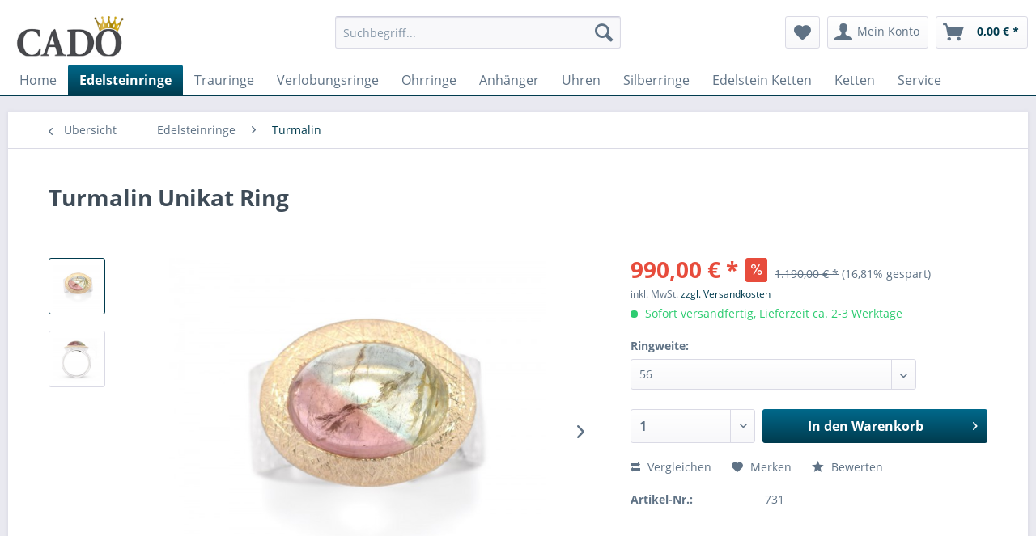

--- FILE ---
content_type: text/html; charset=UTF-8
request_url: https://www.edelsteinringe.de/edelsteinringe/turmalin/830/turmalin-unikat-ring
body_size: 16623
content:
<!DOCTYPE html> <html class="no-js" lang="de" itemscope="itemscope" itemtype="https://schema.org/WebPage"> <head> <meta charset="utf-8"> <meta name="author" content="" /> <meta name="robots" content="index,follow" /> <meta name="revisit-after" content="15 days" /> <meta name="keywords" content="Turmalin Ring, Rubbelit Ring, Turmalin Ring Silber, Turmalin Schmuck, bicolor Turmalin, bicolor, mulitfarbener Turmalin, merhfarbiger Turmalin" /> <meta name="description" content="Turmalin Ring, Rubbelit Ring, Turmalin Ring Silber und Gold" /> <meta property="og:type" content="product" /> <meta property="og:site_name" content="Edelsteinringe.de" /> <meta property="og:url" content="https://www.edelsteinringe.de/edelsteinringe/turmalin/830/turmalin-unikat-ring" /> <meta property="og:title" content="Turmalin Unikat Ring" /> <meta property="og:description" content="&amp;nbsp; Unikat Ring mit&amp;nbsp; bicolor Turmalin ausgefallener, und sehr selten schöner Stein mit sehr scharfer Farb- Kontrast-linie.…" /> <meta property="og:image" content="https://www.edelsteinringe.de/media/image/25/d4/99/731-Turmalin-DSC_0002-3-x800.jpg" /> <meta property="product:brand" content="Eigene" /> <meta property="product:price" content="990,00" /> <meta property="product:product_link" content="https://www.edelsteinringe.de/edelsteinringe/turmalin/830/turmalin-unikat-ring" /> <meta name="twitter:card" content="product" /> <meta name="twitter:site" content="Edelsteinringe.de" /> <meta name="twitter:title" content="Turmalin Unikat Ring" /> <meta name="twitter:description" content="&amp;nbsp; Unikat Ring mit&amp;nbsp; bicolor Turmalin ausgefallener, und sehr selten schöner Stein mit sehr scharfer Farb- Kontrast-linie.…" /> <meta name="twitter:image" content="https://www.edelsteinringe.de/media/image/25/d4/99/731-Turmalin-DSC_0002-3-x800.jpg" /> <meta itemprop="copyrightHolder" content="Edelsteinringe.de" /> <meta itemprop="copyrightYear" content="2014" /> <meta itemprop="isFamilyFriendly" content="True" /> <meta itemprop="image" content="https://www.edelsteinringe.de/media/image/40/c4/88/logoOUSM5VySn4erJ.png" /> <meta name="viewport" content="width=device-width, initial-scale=1.0"> <meta name="mobile-web-app-capable" content="yes"> <meta name="apple-mobile-web-app-title" content="Edelsteinringe.de"> <meta name="apple-mobile-web-app-capable" content="yes"> <meta name="apple-mobile-web-app-status-bar-style" content="default"> <link rel="apple-touch-icon-precomposed" href="https://www.edelsteinringe.de/media/image/63/54/8c/favicon.png"> <link rel="shortcut icon" href="https://www.edelsteinringe.de/media/image/63/54/8c/favicon.png"> <meta name="msapplication-navbutton-color" content="#003B4E" /> <meta name="application-name" content="Edelsteinringe.de" /> <meta name="msapplication-starturl" content="https://www.edelsteinringe.de/" /> <meta name="msapplication-window" content="width=1024;height=768" /> <meta name="msapplication-TileImage" content="https://www.edelsteinringe.de/media/image/63/54/8c/favicon.png"> <meta name="msapplication-TileColor" content="#003B4E"> <meta name="theme-color" content="#003B4E" /> <link rel="canonical" href="https://www.edelsteinringe.de/edelsteinringe/turmalin/830/turmalin-unikat-ring" /> <title itemprop="name">Turmalin Ring | Edelsteinringe.de</title> <link href="/web/cache/1683736463_63bd7a219605f4d5b889128f5af33ce8.css" media="all" rel="stylesheet" type="text/css" /> </head> <body class="is--ctl-detail is--act-index" > <div data-paypalUnifiedMetaDataContainer="true" data-paypalUnifiedRestoreOrderNumberUrl="https://www.edelsteinringe.de/widgets/PaypalUnifiedOrderNumber/restoreOrderNumber" class="is--hidden"> </div> <div class="page-wrap"> <noscript class="noscript-main"> <div class="alert is--warning"> <div class="alert--icon"> <i class="icon--element icon--warning"></i> </div> <div class="alert--content"> Um Edelsteinringe.de in vollem Umfang nutzen zu k&ouml;nnen, empfehlen wir Ihnen Javascript in Ihrem Browser zu aktiveren. </div> </div> </noscript> <header class="header-main"> <div class="top-bar"> <div class="container block-group"> <nav class="top-bar--navigation block" role="menubar">   <div class="navigation--entry entry--compare is--hidden" role="menuitem" aria-haspopup="true" data-drop-down-menu="true">   </div> </nav> </div> </div> <div class="container header--navigation"> <div class="logo-main block-group" role="banner"> <div class="logo--shop block"> <a class="logo--link" href="https://www.edelsteinringe.de/" title="Edelsteinringe.de - zur Startseite wechseln"> <picture> <source srcset="https://www.edelsteinringe.de/media/image/40/c4/88/logoOUSM5VySn4erJ.png" media="(min-width: 78.75em)"> <source srcset="https://www.edelsteinringe.de/media/image/40/c4/88/logoOUSM5VySn4erJ.png" media="(min-width: 64em)"> <source srcset="https://www.edelsteinringe.de/media/image/40/c4/88/logoOUSM5VySn4erJ.png" media="(min-width: 48em)"> <img srcset="https://www.edelsteinringe.de/media/image/40/c4/88/logoOUSM5VySn4erJ.png" alt="Edelsteinringe.de - zur Startseite wechseln" /> </picture> </a> </div> </div> <nav class="shop--navigation block-group"> <ul class="navigation--list block-group" role="menubar"> <li class="navigation--entry entry--menu-left" role="menuitem"> <a class="entry--link entry--trigger btn is--icon-left" href="#offcanvas--left" data-offcanvas="true" data-offCanvasSelector=".sidebar-main" aria-label="Menü"> <i class="icon--menu"></i> Menü </a> </li> <li class="navigation--entry entry--search" role="menuitem" data-search="true" aria-haspopup="true" data-minLength="3"> <a class="btn entry--link entry--trigger" href="#show-hide--search" title="Suche anzeigen / schließen" aria-label="Suche anzeigen / schließen"> <i class="icon--search"></i> <span class="search--display">Suchen</span> </a> <form action="/search" method="get" class="main-search--form"> <input type="search" name="sSearch" aria-label="Suchbegriff..." class="main-search--field" autocomplete="off" autocapitalize="off" placeholder="Suchbegriff..." maxlength="30" /> <button type="submit" class="main-search--button" aria-label="Suchen"> <i class="icon--search"></i> <span class="main-search--text">Suchen</span> </button> <div class="form--ajax-loader">&nbsp;</div> </form> <div class="main-search--results"></div> </li>  <li class="navigation--entry entry--notepad" role="menuitem"> <a href="https://www.edelsteinringe.de/note" title="Merkzettel" aria-label="Merkzettel" class="btn"> <i class="icon--heart"></i> </a> </li> <li class="navigation--entry entry--account with-slt" role="menuitem" data-offcanvas="true" data-offCanvasSelector=".account--dropdown-navigation"> <a href="https://www.edelsteinringe.de/account" title="Mein Konto" aria-label="Mein Konto" class="btn is--icon-left entry--link account--link"> <i class="icon--account"></i> <span class="account--display"> Mein Konto </span> </a> <div class="account--dropdown-navigation"> <div class="navigation--smartphone"> <div class="entry--close-off-canvas"> <a href="#close-account-menu" class="account--close-off-canvas" title="Menü schließen" aria-label="Menü schließen"> Menü schließen <i class="icon--arrow-right"></i> </a> </div> </div> <div class="account--menu is--rounded is--personalized"> <span class="navigation--headline"> Mein Konto </span> <div class="account--menu-container"> <ul class="sidebar--navigation navigation--list is--level0 show--active-items"> <li class="navigation--entry"> <span class="navigation--signin"> <a href="https://www.edelsteinringe.de/account#hide-registration" class="blocked--link btn is--primary navigation--signin-btn" data-collapseTarget="#registration" data-action="close"> Anmelden </a> <span class="navigation--register"> oder <a href="https://www.edelsteinringe.de/account#show-registration" class="blocked--link" data-collapseTarget="#registration" data-action="open"> registrieren </a> </span> </span> </li> <li class="navigation--entry"> <a href="https://www.edelsteinringe.de/account" title="Übersicht" class="navigation--link"> Übersicht </a> </li> <li class="navigation--entry"> <a href="https://www.edelsteinringe.de/account/profile" title="Persönliche Daten" class="navigation--link" rel="nofollow"> Persönliche Daten </a> </li> <li class="navigation--entry"> <a href="https://www.edelsteinringe.de/address/index/sidebar/" title="Adressen" class="navigation--link" rel="nofollow"> Adressen </a> </li> <li class="navigation--entry"> <a href="https://www.edelsteinringe.de/account/payment" title="Zahlungsarten" class="navigation--link" rel="nofollow"> Zahlungsarten </a> </li> <li class="navigation--entry"> <a href="https://www.edelsteinringe.de/account/orders" title="Bestellungen" class="navigation--link" rel="nofollow"> Bestellungen </a> </li> <li class="navigation--entry"> <a href="https://www.edelsteinringe.de/note" title="Merkzettel" class="navigation--link" rel="nofollow"> Merkzettel </a> </li> </ul> </div> </div> </div> </li> <li class="navigation--entry entry--cart" role="menuitem"> <a class="btn is--icon-left cart--link" href="https://www.edelsteinringe.de/checkout/cart" title="Warenkorb" aria-label="Warenkorb"> <span class="cart--display"> Warenkorb </span> <span class="badge is--primary is--minimal cart--quantity is--hidden">0</span> <i class="icon--basket"></i> <span class="cart--amount"> 0,00&nbsp;&euro; * </span> </a> <div class="ajax-loader">&nbsp;</div> </li>  </ul> </nav> <div class="container--ajax-cart" data-collapse-cart="true" data-displayMode="offcanvas"></div> </div> </header> <nav class="navigation-main"> <div class="container" data-menu-scroller="true" data-listSelector=".navigation--list.container" data-viewPortSelector=".navigation--list-wrapper"> <div class="navigation--list-wrapper"> <ul class="navigation--list container" role="menubar" itemscope="itemscope" itemtype="https://schema.org/SiteNavigationElement"> <li class="navigation--entry is--home" role="menuitem"><a class="navigation--link is--first" href="https://www.edelsteinringe.de/" title="Home" aria-label="Home" itemprop="url"><span itemprop="name">Home</span></a></li><li class="navigation--entry is--active" role="menuitem"><a class="navigation--link is--active" href="https://www.edelsteinringe.de/edelsteinringe/" title="Edelsteinringe " aria-label="Edelsteinringe " itemprop="url"><span itemprop="name">Edelsteinringe </span></a></li><li class="navigation--entry" role="menuitem"><a class="navigation--link" href="https://www.edelsteinringe.de/trauringe/" title="Trauringe" aria-label="Trauringe" itemprop="url"><span itemprop="name">Trauringe</span></a></li><li class="navigation--entry" role="menuitem"><a class="navigation--link" href="https://www.edelsteinringe.de/verlobungsringe/" title="Verlobungsringe" aria-label="Verlobungsringe" itemprop="url"><span itemprop="name">Verlobungsringe</span></a></li><li class="navigation--entry" role="menuitem"><a class="navigation--link" href="https://www.edelsteinringe.de/ohrringe/" title="Ohrringe" aria-label="Ohrringe" itemprop="url"><span itemprop="name">Ohrringe</span></a></li><li class="navigation--entry" role="menuitem"><a class="navigation--link" href="https://www.edelsteinringe.de/anhaenger/" title="Anhänger" aria-label="Anhänger" itemprop="url"><span itemprop="name">Anhänger</span></a></li><li class="navigation--entry" role="menuitem"><a class="navigation--link" href="https://www.edelsteinringe.de/uhren/" title="Uhren" aria-label="Uhren" itemprop="url"><span itemprop="name">Uhren</span></a></li><li class="navigation--entry" role="menuitem"><a class="navigation--link" href="https://www.edelsteinringe.de/silberringe/" title="Silberringe" aria-label="Silberringe" itemprop="url"><span itemprop="name">Silberringe</span></a></li><li class="navigation--entry" role="menuitem"><a class="navigation--link" href="https://www.edelsteinringe.de/edelstein-ketten/" title="Edelstein Ketten" aria-label="Edelstein Ketten" itemprop="url"><span itemprop="name">Edelstein Ketten</span></a></li><li class="navigation--entry" role="menuitem"><a class="navigation--link" href="https://www.edelsteinringe.de/ketten/" title="Ketten" aria-label="Ketten" itemprop="url"><span itemprop="name">Ketten</span></a></li><li class="navigation--entry" role="menuitem"><a class="navigation--link" href="https://www.edelsteinringe.de/service/" title="Service" aria-label="Service" itemprop="url"><span itemprop="name">Service</span></a></li> </ul> </div> <div class="advanced-menu" data-advanced-menu="true" data-hoverDelay="250"> <div class="menu--container"> <div class="button-container"> <a href="https://www.edelsteinringe.de/edelsteinringe/" class="button--category" aria-label="Zur Kategorie Edelsteinringe " title="Zur Kategorie Edelsteinringe "> <i class="icon--arrow-right"></i> Zur Kategorie Edelsteinringe </a> <span class="button--close"> <i class="icon--cross"></i> </span> </div> <div class="content--wrapper has--content has--teaser"> <ul class="menu--list menu--level-0 columns--2" style="width: 50%;"> <li class="menu--list-item item--level-0" style="width: 100%"> <a href="https://www.edelsteinringe.de/edelsteinringe/3-stein-ringe/" class="menu--list-item-link" aria-label="3 Stein Ringe" title="3 Stein Ringe">3 Stein Ringe</a> </li> <li class="menu--list-item item--level-0" style="width: 100%"> <a href="https://www.edelsteinringe.de/edelsteinringe/amethyst/" class="menu--list-item-link" aria-label="Amethyst" title="Amethyst">Amethyst</a> </li> <li class="menu--list-item item--level-0" style="width: 100%"> <a href="https://www.edelsteinringe.de/edelsteinringe/aquamarin/" class="menu--list-item-link" aria-label="Aquamarin" title="Aquamarin">Aquamarin</a> </li> <li class="menu--list-item item--level-0" style="width: 100%"> <a href="https://www.edelsteinringe.de/edelsteinringe/bergkristall/" class="menu--list-item-link" aria-label="Bergkristall" title="Bergkristall">Bergkristall</a> </li> <li class="menu--list-item item--level-0" style="width: 100%"> <a href="https://www.edelsteinringe.de/edelsteinringe/chrysokoll/" class="menu--list-item-link" aria-label="Chrysokoll" title="Chrysokoll">Chrysokoll</a> </li> <li class="menu--list-item item--level-0" style="width: 100%"> <a href="https://www.edelsteinringe.de/edelsteinringe/chrysopras/" class="menu--list-item-link" aria-label="Chrysopras" title="Chrysopras">Chrysopras</a> </li> <li class="menu--list-item item--level-0" style="width: 100%"> <a href="https://www.edelsteinringe.de/edelsteinringe/citrin/" class="menu--list-item-link" aria-label="Citrin" title="Citrin">Citrin</a> </li> <li class="menu--list-item item--level-0" style="width: 100%"> <a href="https://www.edelsteinringe.de/edelsteinringe/diamant/" class="menu--list-item-link" aria-label="Diamant" title="Diamant">Diamant</a> </li> <li class="menu--list-item item--level-0" style="width: 100%"> <a href="https://www.edelsteinringe.de/edelsteinringe/drusen-quarz/" class="menu--list-item-link" aria-label="Drusen-Quarz" title="Drusen-Quarz">Drusen-Quarz</a> </li> <li class="menu--list-item item--level-0" style="width: 100%"> <a href="https://www.edelsteinringe.de/edelsteinringe/granat/" class="menu--list-item-link" aria-label="Granat" title="Granat">Granat</a> </li> <li class="menu--list-item item--level-0" style="width: 100%"> <a href="https://www.edelsteinringe.de/edelsteinringe/iolith/" class="menu--list-item-link" aria-label="Iolith" title="Iolith">Iolith</a> </li> <li class="menu--list-item item--level-0" style="width: 100%"> <a href="https://www.edelsteinringe.de/edelsteinringe/karneol/" class="menu--list-item-link" aria-label="Karneol" title="Karneol">Karneol</a> </li> <li class="menu--list-item item--level-0" style="width: 100%"> <a href="https://www.edelsteinringe.de/edelsteinringe/labradorit/" class="menu--list-item-link" aria-label="Labradorit" title="Labradorit">Labradorit</a> </li> <li class="menu--list-item item--level-0" style="width: 100%"> <a href="https://www.edelsteinringe.de/edelsteinringe/labradorit-hell-br-regenbogen-mondstein/" class="menu--list-item-link" aria-label="Labradorit HELL &lt;br&gt; (Regenbogen Mondstein)" title="Labradorit HELL &lt;br&gt; (Regenbogen Mondstein)">Labradorit HELL <br> (Regenbogen Mondstein)</a> </li> <li class="menu--list-item item--level-0" style="width: 100%"> <a href="https://www.edelsteinringe.de/edelsteinringe/lapislazuli/" class="menu--list-item-link" aria-label="Lapislazuli" title="Lapislazuli">Lapislazuli</a> </li> <li class="menu--list-item item--level-0" style="width: 100%"> <a href="https://www.edelsteinringe.de/edelsteinringe/lemon-quarz/" class="menu--list-item-link" aria-label="Lemon-Quarz" title="Lemon-Quarz">Lemon-Quarz</a> </li> <li class="menu--list-item item--level-0" style="width: 100%"> <a href="https://www.edelsteinringe.de/edelsteinringe/mondstein/" class="menu--list-item-link" aria-label="Mondstein" title="Mondstein">Mondstein</a> </li> <li class="menu--list-item item--level-0" style="width: 100%"> <a href="https://www.edelsteinringe.de/edelsteinringe/obsidian/" class="menu--list-item-link" aria-label="Obsidian" title="Obsidian">Obsidian</a> </li> <li class="menu--list-item item--level-0" style="width: 100%"> <a href="https://www.edelsteinringe.de/edelsteinringe/onyx/" class="menu--list-item-link" aria-label="Onyx" title="Onyx">Onyx</a> </li> <li class="menu--list-item item--level-0" style="width: 100%"> <a href="https://www.edelsteinringe.de/edelsteinringe/opal/" class="menu--list-item-link" aria-label="Opal" title="Opal">Opal</a> </li> <li class="menu--list-item item--level-0" style="width: 100%"> <a href="https://www.edelsteinringe.de/edelsteinringe/perle/" class="menu--list-item-link" aria-label="Perle" title="Perle">Perle</a> </li> <li class="menu--list-item item--level-0" style="width: 100%"> <a href="https://www.edelsteinringe.de/edelsteinringe/peridot/" class="menu--list-item-link" aria-label="Peridot" title="Peridot">Peridot</a> </li> <li class="menu--list-item item--level-0" style="width: 100%"> <a href="https://www.edelsteinringe.de/edelsteinringe/pietersit/" class="menu--list-item-link" aria-label="Pietersit" title="Pietersit">Pietersit</a> </li> <li class="menu--list-item item--level-0" style="width: 100%"> <a href="https://www.edelsteinringe.de/edelsteinringe/prasiolith/" class="menu--list-item-link" aria-label="Prasiolith" title="Prasiolith">Prasiolith</a> </li> <li class="menu--list-item item--level-0" style="width: 100%"> <a href="https://www.edelsteinringe.de/edelsteinringe/rauchquarz/" class="menu--list-item-link" aria-label="Rauchquarz" title="Rauchquarz">Rauchquarz</a> </li> <li class="menu--list-item item--level-0" style="width: 100%"> <a href="https://www.edelsteinringe.de/edelsteinringe/rosenquarz/" class="menu--list-item-link" aria-label="Rosenquarz" title="Rosenquarz">Rosenquarz</a> </li> <li class="menu--list-item item--level-0" style="width: 100%"> <a href="https://www.edelsteinringe.de/edelsteinringe/rubin-sternrubin/" class="menu--list-item-link" aria-label="Rubin &amp; Sternrubin" title="Rubin &amp; Sternrubin">Rubin & Sternrubin</a> </li> <li class="menu--list-item item--level-0" style="width: 100%"> <a href="https://www.edelsteinringe.de/edelsteinringe/rutilquarz/" class="menu--list-item-link" aria-label="Rutilquarz" title="Rutilquarz">Rutilquarz</a> </li> <li class="menu--list-item item--level-0" style="width: 100%"> <a href="https://www.edelsteinringe.de/edelsteinringe/saphir/" class="menu--list-item-link" aria-label="Saphir" title="Saphir">Saphir</a> </li> <li class="menu--list-item item--level-0" style="width: 100%"> <a href="https://www.edelsteinringe.de/edelsteinringe/smaragd/" class="menu--list-item-link" aria-label="Smaragd" title="Smaragd">Smaragd</a> </li> <li class="menu--list-item item--level-0" style="width: 100%"> <a href="https://www.edelsteinringe.de/edelsteinringe/spektrolit/" class="menu--list-item-link" aria-label="Spektrolit" title="Spektrolit">Spektrolit</a> </li> <li class="menu--list-item item--level-0" style="width: 100%"> <a href="https://www.edelsteinringe.de/edelsteinringe/tansanit/" class="menu--list-item-link" aria-label="Tansanit" title="Tansanit">Tansanit</a> </li> <li class="menu--list-item item--level-0" style="width: 100%"> <a href="https://www.edelsteinringe.de/edelsteinringe/topas/" class="menu--list-item-link" aria-label="Topas" title="Topas">Topas</a> </li> <li class="menu--list-item item--level-0" style="width: 100%"> <a href="https://www.edelsteinringe.de/edelsteinringe/tuerkis/" class="menu--list-item-link" aria-label="Türkis" title="Türkis">Türkis</a> </li> <li class="menu--list-item item--level-0" style="width: 100%"> <a href="https://www.edelsteinringe.de/edelsteinringe/turmalinquarz/" class="menu--list-item-link" aria-label="Turmalinquarz" title="Turmalinquarz">Turmalinquarz</a> </li> <li class="menu--list-item item--level-0" style="width: 100%"> <a href="https://www.edelsteinringe.de/edelsteinringe/turmalin/" class="menu--list-item-link" aria-label="Turmalin" title="Turmalin">Turmalin</a> </li> <li class="menu--list-item item--level-0" style="width: 100%"> <a href="https://www.edelsteinringe.de/edelsteinringe/diverse-stein-ringe/" class="menu--list-item-link" aria-label="Diverse Stein Ringe" title="Diverse Stein Ringe">Diverse Stein Ringe</a> </li> </ul> <div class="menu--delimiter" style="right: 50%;"></div> <div class="menu--teaser" style="width: 50%;"> <a href="https://www.edelsteinringe.de/edelsteinringe/" aria-label="Zur Kategorie Edelsteinringe " title="Zur Kategorie Edelsteinringe " class="teaser--image" style="background-image: url(https://www.edelsteinringe.de/media/image/a1/c1/fe/Casting-portfolio-38857-8-x200tHxNRE5D4oD0l.jpg);"></a> <div class="teaser--headline">Edelsteinringe</div> <div class="teaser--text"> Edelsteinringe sind Unikate Edelsteinringe sind beliebt wie eh und je. Sie liegen im Trend und werden von jeder Generation heiß geliebt. Dabei kann man Edelsteinringe nicht pauschal über einen Kamm scheren. Es gibt zahlreiche Varianten dieser... <a class="teaser--text-link" href="https://www.edelsteinringe.de/edelsteinringe/" aria-label="mehr erfahren" title="mehr erfahren"> mehr erfahren </a> </div> </div> </div> </div> <div class="menu--container"> <div class="button-container"> <a href="https://www.edelsteinringe.de/trauringe/" class="button--category" aria-label="Zur Kategorie Trauringe" title="Zur Kategorie Trauringe"> <i class="icon--arrow-right"></i> Zur Kategorie Trauringe </a> <span class="button--close"> <i class="icon--cross"></i> </span> </div> <div class="content--wrapper has--content has--teaser"> <ul class="menu--list menu--level-0 columns--2" style="width: 50%;"> <li class="menu--list-item item--level-0" style="width: 100%"> <a href="https://www.edelsteinringe.de/trauringe/gelbgold/" class="menu--list-item-link" aria-label="Gelbgold" title="Gelbgold">Gelbgold</a> </li> <li class="menu--list-item item--level-0" style="width: 100%"> <a href="https://www.edelsteinringe.de/trauringe/weissgold/" class="menu--list-item-link" aria-label="Weißgold" title="Weißgold">Weißgold</a> </li> <li class="menu--list-item item--level-0" style="width: 100%"> <a href="https://www.edelsteinringe.de/trauringe/rosegold/" class="menu--list-item-link" aria-label="Roségold" title="Roségold">Roségold</a> </li> <li class="menu--list-item item--level-0" style="width: 100%"> <a href="https://www.edelsteinringe.de/trauringe/palladium/" class="menu--list-item-link" aria-label="Palladium" title="Palladium">Palladium</a> </li> <li class="menu--list-item item--level-0" style="width: 100%"> <a href="https://www.edelsteinringe.de/trauringe/platin/" class="menu--list-item-link" aria-label="Platin" title="Platin">Platin</a> </li> <li class="menu--list-item item--level-0" style="width: 100%"> <a href="https://www.edelsteinringe.de/trauringe/mehrfarben/" class="menu--list-item-link" aria-label="Mehrfarben" title="Mehrfarben">Mehrfarben</a> </li> <li class="menu--list-item item--level-0" style="width: 100%"> <a href="https://www.edelsteinringe.de/trauringe/bandringe/" class="menu--list-item-link" aria-label="Bandringe" title="Bandringe">Bandringe</a> </li> <li class="menu--list-item item--level-0" style="width: 100%"> <a href="https://www.edelsteinringe.de/trauringe/carbon/" class="menu--list-item-link" aria-label="Carbon" title="Carbon">Carbon</a> </li> </ul> <div class="menu--delimiter" style="right: 50%;"></div> <div class="menu--teaser" style="width: 50%;"> <a href="https://www.edelsteinringe.de/trauringe/" aria-label="Zur Kategorie Trauringe" title="Zur Kategorie Trauringe" class="teaser--image" style="background-image: url(https://www.edelsteinringe.de/media/image/ed/c9/12/Ringebeispiele-IMG_20211218_165355x1000.jpg);"></a> <div class="teaser--headline">Das große Trauring Studio am Hochrhein</div> <div class="teaser--text"> Wir haben über 500 unterschiedliche Ring- Modelle auf Lager , direkt im Ladengeschäft in Laufenburg. Gerne zeigen wir Ihnen gerne unsere Ringe, und suchen mit Ihnen zusammen das beste Paar aus. Wir stellen selbst her, und verschiedene... <a class="teaser--text-link" href="https://www.edelsteinringe.de/trauringe/" aria-label="mehr erfahren" title="mehr erfahren"> mehr erfahren </a> </div> </div> </div> </div> <div class="menu--container"> <div class="button-container"> <a href="https://www.edelsteinringe.de/verlobungsringe/" class="button--category" aria-label="Zur Kategorie Verlobungsringe" title="Zur Kategorie Verlobungsringe"> <i class="icon--arrow-right"></i> Zur Kategorie Verlobungsringe </a> <span class="button--close"> <i class="icon--cross"></i> </span> </div> <div class="content--wrapper has--teaser"> <div class="menu--teaser" style="width: 100%;"> <a href="https://www.edelsteinringe.de/verlobungsringe/" aria-label="Zur Kategorie Verlobungsringe" title="Zur Kategorie Verlobungsringe" class="teaser--image" style="background-image: url(https://www.edelsteinringe.de/media/image/87/30/97/Verlobungsringe-Display-IMG_20211218_165723x700.jpg);"></a> <div class="teaser--text"> Verlobungsringe - Antragsringe und Solitärringe Der Klassiker unter den Verlobungsringen ist auf das Wesentliche beschränkt. Eine zarte Ringschiene mit einem Brillanten der durch eine Krappe oder Zarge gehalten wird. Fast alle Verlobungsringe... <a class="teaser--text-link" href="https://www.edelsteinringe.de/verlobungsringe/" aria-label="mehr erfahren" title="mehr erfahren"> mehr erfahren </a> </div> </div> </div> </div> <div class="menu--container"> <div class="button-container"> <a href="https://www.edelsteinringe.de/ohrringe/" class="button--category" aria-label="Zur Kategorie Ohrringe" title="Zur Kategorie Ohrringe"> <i class="icon--arrow-right"></i> Zur Kategorie Ohrringe </a> <span class="button--close"> <i class="icon--cross"></i> </span> </div> <div class="content--wrapper has--content has--teaser"> <ul class="menu--list menu--level-0 columns--2" style="width: 50%;"> <li class="menu--list-item item--level-0" style="width: 100%"> <a href="https://www.edelsteinringe.de/ohrringe/amethyst/" class="menu--list-item-link" aria-label="Amethyst" title="Amethyst">Amethyst</a> </li> <li class="menu--list-item item--level-0" style="width: 100%"> <a href="https://www.edelsteinringe.de/ohrringe/aquamarin/" class="menu--list-item-link" aria-label="Aquamarin" title="Aquamarin">Aquamarin</a> </li> <li class="menu--list-item item--level-0" style="width: 100%"> <a href="https://www.edelsteinringe.de/ohrringe/bergkristall/" class="menu--list-item-link" aria-label="Bergkristall" title="Bergkristall">Bergkristall</a> </li> <li class="menu--list-item item--level-0" style="width: 100%"> <a href="https://www.edelsteinringe.de/ohrringe/chrysopras/" class="menu--list-item-link" aria-label="Chrysopras" title="Chrysopras">Chrysopras</a> </li> <li class="menu--list-item item--level-0" style="width: 100%"> <a href="https://www.edelsteinringe.de/ohrringe/diamant/" class="menu--list-item-link" aria-label="Diamant" title="Diamant">Diamant</a> </li> <li class="menu--list-item item--level-0" style="width: 100%"> <a href="https://www.edelsteinringe.de/ohrringe/granat/" class="menu--list-item-link" aria-label="Granat" title="Granat">Granat</a> </li> <li class="menu--list-item item--level-0" style="width: 100%"> <a href="https://www.edelsteinringe.de/ohrringe/iolith/" class="menu--list-item-link" aria-label="Iolith" title="Iolith">Iolith</a> </li> <li class="menu--list-item item--level-0" style="width: 100%"> <a href="https://www.edelsteinringe.de/ohrringe/karneol/" class="menu--list-item-link" aria-label="Karneol" title="Karneol">Karneol</a> </li> <li class="menu--list-item item--level-0" style="width: 100%"> <a href="https://www.edelsteinringe.de/ohrringe/heller-labradorit-br-regenbogen-mondstein/" class="menu--list-item-link" aria-label="Heller Labradorit &lt;br&gt; ( Regenbogen-Mondstein)" title="Heller Labradorit &lt;br&gt; ( Regenbogen-Mondstein)">Heller Labradorit <br> ( Regenbogen-Mondstein)</a> </li> <li class="menu--list-item item--level-0" style="width: 100%"> <a href="https://www.edelsteinringe.de/ohrringe/labradorit/" class="menu--list-item-link" aria-label="Labradorit" title="Labradorit">Labradorit</a> </li> <li class="menu--list-item item--level-0" style="width: 100%"> <a href="https://www.edelsteinringe.de/ohrringe/lapislazuli/" class="menu--list-item-link" aria-label="Lapislazuli" title="Lapislazuli">Lapislazuli</a> </li> <li class="menu--list-item item--level-0" style="width: 100%"> <a href="https://www.edelsteinringe.de/ohrringe/mondstein/" class="menu--list-item-link" aria-label="Mondstein" title="Mondstein">Mondstein</a> </li> <li class="menu--list-item item--level-0" style="width: 100%"> <a href="https://www.edelsteinringe.de/ohrringe/onyx/" class="menu--list-item-link" aria-label="Onyx" title="Onyx">Onyx</a> </li> <li class="menu--list-item item--level-0" style="width: 100%"> <a href="https://www.edelsteinringe.de/ohrringe/peridot/" class="menu--list-item-link" aria-label="Peridot" title="Peridot">Peridot</a> </li> <li class="menu--list-item item--level-0" style="width: 100%"> <a href="https://www.edelsteinringe.de/ohrringe/perle-mabe-perle/" class="menu--list-item-link" aria-label="Perle - Mabe Perle" title="Perle - Mabe Perle">Perle - Mabe Perle</a> </li> <li class="menu--list-item item--level-0" style="width: 100%"> <a href="https://www.edelsteinringe.de/ohrringe/pietersit/" class="menu--list-item-link" aria-label="Pietersit" title="Pietersit">Pietersit</a> </li> <li class="menu--list-item item--level-0" style="width: 100%"> <a href="https://www.edelsteinringe.de/ohrringe/rauchquarz/" class="menu--list-item-link" aria-label="Rauchquarz" title="Rauchquarz">Rauchquarz</a> </li> <li class="menu--list-item item--level-0" style="width: 100%"> <a href="https://www.edelsteinringe.de/ohrringe/rosenquarz/" class="menu--list-item-link" aria-label="Rosenquarz" title="Rosenquarz">Rosenquarz</a> </li> <li class="menu--list-item item--level-0" style="width: 100%"> <a href="https://www.edelsteinringe.de/ohrringe/rutilquarz/" class="menu--list-item-link" aria-label="Rutilquarz" title="Rutilquarz">Rutilquarz</a> </li> <li class="menu--list-item item--level-0" style="width: 100%"> <a href="https://www.edelsteinringe.de/ohrringe/topas/" class="menu--list-item-link" aria-label="Topas" title="Topas">Topas</a> </li> <li class="menu--list-item item--level-0" style="width: 100%"> <a href="https://www.edelsteinringe.de/ohrringe/turmalinquarz/" class="menu--list-item-link" aria-label="Turmalinquarz" title="Turmalinquarz">Turmalinquarz</a> </li> <li class="menu--list-item item--level-0" style="width: 100%"> <a href="https://www.edelsteinringe.de/ohrringe/turmalin/" class="menu--list-item-link" aria-label="Turmalin" title="Turmalin">Turmalin</a> </li> </ul> <div class="menu--delimiter" style="right: 50%;"></div> <div class="menu--teaser" style="width: 50%;"> <a href="https://www.edelsteinringe.de/ohrringe/" aria-label="Zur Kategorie Ohrringe" title="Zur Kategorie Ohrringe" class="teaser--image" style="background-image: url(https://www.edelsteinringe.de/media/image/f7/45/93/9-130e-set-69-75-x-minimised-hellLxprtHkmK7asb.jpg);"></a> <div class="teaser--headline">Ohrringe - Ohrstecker und Ohrhänger mit Stein</div> <div class="teaser--text"> Ohrringe – Der Schmuck, der nie fehlen darf Ohrringe sind aus den Juweliergeschäften seit Jahrhunderten nicht mehr wegzudenken. Sie sind das Schmuckstück, mit dem sich schon kleine Mädchen schmücken wollen. Sie passen einfach immer und... <a class="teaser--text-link" href="https://www.edelsteinringe.de/ohrringe/" aria-label="mehr erfahren" title="mehr erfahren"> mehr erfahren </a> </div> </div> </div> </div> <div class="menu--container"> <div class="button-container"> <a href="https://www.edelsteinringe.de/anhaenger/" class="button--category" aria-label="Zur Kategorie Anhänger" title="Zur Kategorie Anhänger"> <i class="icon--arrow-right"></i> Zur Kategorie Anhänger </a> <span class="button--close"> <i class="icon--cross"></i> </span> </div> <div class="content--wrapper has--content has--teaser"> <ul class="menu--list menu--level-0 columns--2" style="width: 50%;"> <li class="menu--list-item item--level-0" style="width: 100%"> <a href="https://www.edelsteinringe.de/anhaenger/anhaenger-ohne-stein/" class="menu--list-item-link" aria-label="Anhänger ohne Stein" title="Anhänger ohne Stein">Anhänger ohne Stein</a> </li> <li class="menu--list-item item--level-0" style="width: 100%"> <a href="https://www.edelsteinringe.de/anhaenger/amethyst/" class="menu--list-item-link" aria-label="Amethyst" title="Amethyst">Amethyst</a> </li> <li class="menu--list-item item--level-0" style="width: 100%"> <a href="https://www.edelsteinringe.de/anhaenger/aquamarin/" class="menu--list-item-link" aria-label="Aquamarin" title="Aquamarin">Aquamarin</a> </li> <li class="menu--list-item item--level-0" style="width: 100%"> <a href="https://www.edelsteinringe.de/anhaenger/bergkristall/" class="menu--list-item-link" aria-label="Bergkristall" title="Bergkristall">Bergkristall</a> </li> <li class="menu--list-item item--level-0" style="width: 100%"> <a href="https://www.edelsteinringe.de/anhaenger/chrysopras/" class="menu--list-item-link" aria-label="Chrysopras" title="Chrysopras">Chrysopras</a> </li> <li class="menu--list-item item--level-0" style="width: 100%"> <a href="https://www.edelsteinringe.de/anhaenger/diamant/" class="menu--list-item-link" aria-label="Diamant" title="Diamant">Diamant</a> </li> <li class="menu--list-item item--level-0" style="width: 100%"> <a href="https://www.edelsteinringe.de/anhaenger/drusenquarz/" class="menu--list-item-link" aria-label="Drusenquarz" title="Drusenquarz">Drusenquarz</a> </li> <li class="menu--list-item item--level-0" style="width: 100%"> <a href="https://www.edelsteinringe.de/anhaenger/granat/" class="menu--list-item-link" aria-label="Granat" title="Granat">Granat</a> </li> <li class="menu--list-item item--level-0" style="width: 100%"> <a href="https://www.edelsteinringe.de/anhaenger/iolith/" class="menu--list-item-link" aria-label="Iolith" title="Iolith">Iolith</a> </li> <li class="menu--list-item item--level-0" style="width: 100%"> <a href="https://www.edelsteinringe.de/anhaenger/karneol/" class="menu--list-item-link" aria-label="Karneol" title="Karneol">Karneol</a> </li> <li class="menu--list-item item--level-0" style="width: 100%"> <a href="https://www.edelsteinringe.de/anhaenger/labradorit/" class="menu--list-item-link" aria-label="Labradorit" title="Labradorit">Labradorit</a> </li> <li class="menu--list-item item--level-0" style="width: 100%"> <a href="https://www.edelsteinringe.de/anhaenger/labradorit-hell-regenbogen-mondstein/" class="menu--list-item-link" aria-label="Labradorit Hell ( Regenbogen Mondstein )" title="Labradorit Hell ( Regenbogen Mondstein )">Labradorit Hell ( Regenbogen Mondstein )</a> </li> <li class="menu--list-item item--level-0" style="width: 100%"> <a href="https://www.edelsteinringe.de/anhaenger/lapislazuli/" class="menu--list-item-link" aria-label="Lapislazuli" title="Lapislazuli">Lapislazuli</a> </li> <li class="menu--list-item item--level-0" style="width: 100%"> <a href="https://www.edelsteinringe.de/anhaenger/larimar/" class="menu--list-item-link" aria-label="Larimar" title="Larimar">Larimar</a> </li> <li class="menu--list-item item--level-0" style="width: 100%"> <a href="https://www.edelsteinringe.de/anhaenger/lemon-citrin/" class="menu--list-item-link" aria-label="Lemon Citrin" title="Lemon Citrin">Lemon Citrin</a> </li> <li class="menu--list-item item--level-0" style="width: 100%"> <a href="https://www.edelsteinringe.de/anhaenger/mondstein/" class="menu--list-item-link" aria-label="Mondstein" title="Mondstein">Mondstein</a> </li> <li class="menu--list-item item--level-0" style="width: 100%"> <a href="https://www.edelsteinringe.de/anhaenger/onyx/" class="menu--list-item-link" aria-label="Onyx" title="Onyx">Onyx</a> </li> <li class="menu--list-item item--level-0" style="width: 100%"> <a href="https://www.edelsteinringe.de/anhaenger/peridot/" class="menu--list-item-link" aria-label="Peridot" title="Peridot">Peridot</a> </li> <li class="menu--list-item item--level-0" style="width: 100%"> <a href="https://www.edelsteinringe.de/anhaenger/perle/" class="menu--list-item-link" aria-label="Perle" title="Perle">Perle</a> </li> <li class="menu--list-item item--level-0" style="width: 100%"> <a href="https://www.edelsteinringe.de/anhaenger/pietersit/" class="menu--list-item-link" aria-label="Pietersit" title="Pietersit">Pietersit</a> </li> <li class="menu--list-item item--level-0" style="width: 100%"> <a href="https://www.edelsteinringe.de/anhaenger/prasiolith/" class="menu--list-item-link" aria-label="Prasiolith" title="Prasiolith">Prasiolith</a> </li> <li class="menu--list-item item--level-0" style="width: 100%"> <a href="https://www.edelsteinringe.de/anhaenger/rauchquarz/" class="menu--list-item-link" aria-label="Rauchquarz" title="Rauchquarz">Rauchquarz</a> </li> <li class="menu--list-item item--level-0" style="width: 100%"> <a href="https://www.edelsteinringe.de/anhaenger/rutilquarz/" class="menu--list-item-link" aria-label="Rutilquarz" title="Rutilquarz">Rutilquarz</a> </li> <li class="menu--list-item item--level-0" style="width: 100%"> <a href="https://www.edelsteinringe.de/anhaenger/rosenquarz/" class="menu--list-item-link" aria-label="Rosenquarz" title="Rosenquarz">Rosenquarz</a> </li> <li class="menu--list-item item--level-0" style="width: 100%"> <a href="https://www.edelsteinringe.de/anhaenger/spektrolith/" class="menu--list-item-link" aria-label="Spektrolith" title="Spektrolith">Spektrolith</a> </li> <li class="menu--list-item item--level-0" style="width: 100%"> <a href="https://www.edelsteinringe.de/anhaenger/sugilith/" class="menu--list-item-link" aria-label="Sugilith" title="Sugilith">Sugilith</a> </li> <li class="menu--list-item item--level-0" style="width: 100%"> <a href="https://www.edelsteinringe.de/anhaenger/topas/" class="menu--list-item-link" aria-label="Topas" title="Topas">Topas</a> </li> <li class="menu--list-item item--level-0" style="width: 100%"> <a href="https://www.edelsteinringe.de/anhaenger/tuerkis/" class="menu--list-item-link" aria-label="Türkis" title="Türkis">Türkis</a> </li> <li class="menu--list-item item--level-0" style="width: 100%"> <a href="https://www.edelsteinringe.de/anhaenger/turmalinquarz/" class="menu--list-item-link" aria-label="Turmalinquarz" title="Turmalinquarz">Turmalinquarz</a> </li> <li class="menu--list-item item--level-0" style="width: 100%"> <a href="https://www.edelsteinringe.de/anhaenger/turmalin/" class="menu--list-item-link" aria-label="Turmalin" title="Turmalin">Turmalin</a> </li> <li class="menu--list-item item--level-0" style="width: 100%"> <a href="https://www.edelsteinringe.de/anhaenger/verschiedene/" class="menu--list-item-link" aria-label="Verschiedene" title="Verschiedene">Verschiedene</a> </li> </ul> <div class="menu--delimiter" style="right: 50%;"></div> <div class="menu--teaser" style="width: 50%;"> <a href="https://www.edelsteinringe.de/anhaenger/" aria-label="Zur Kategorie Anhänger" title="Zur Kategorie Anhänger" class="teaser--image" style="background-image: url(https://www.edelsteinringe.de/media/image/c8/1c/d3/102-Smoky-Pendant-1-2010-x152-2-KetteYTES5YvGMlewx.jpg);"></a> <div class="teaser--headline">Anhänger mit und ohne Edelstein</div> <div class="teaser--text"> Anhänger für wunderschöne Ketten Anhänger für Ketten sind ein tolles Geschenk. Denn diese Schmuckstücke sind vielseitig. Man findet ein breites Angebot an ganz verschiedenen Anhängern. Bei der Auswahl kommt es nicht nur darauf an, was dem... <a class="teaser--text-link" href="https://www.edelsteinringe.de/anhaenger/" aria-label="mehr erfahren" title="mehr erfahren"> mehr erfahren </a> </div> </div> </div> </div> <div class="menu--container"> <div class="button-container"> <a href="https://www.edelsteinringe.de/uhren/" class="button--category" aria-label="Zur Kategorie Uhren" title="Zur Kategorie Uhren"> <i class="icon--arrow-right"></i> Zur Kategorie Uhren </a> <span class="button--close"> <i class="icon--cross"></i> </span> </div> <div class="content--wrapper has--content has--teaser"> <ul class="menu--list menu--level-0 columns--2" style="width: 50%;"> <li class="menu--list-item item--level-0" style="width: 100%"> <a href="https://www.edelsteinringe.de/uhren/boccia/" class="menu--list-item-link" aria-label="Boccia " title="Boccia ">Boccia </a> </li> <li class="menu--list-item item--level-0" style="width: 100%"> <a href="https://www.edelsteinringe.de/uhren/casio/" class="menu--list-item-link" aria-label="Casio" title="Casio">Casio</a> </li> <li class="menu--list-item item--level-0" style="width: 100%"> <a href="https://www.edelsteinringe.de/uhren/citizen/" class="menu--list-item-link" aria-label="Citizen" title="Citizen">Citizen</a> </li> <li class="menu--list-item item--level-0" style="width: 100%"> <a href="https://www.edelsteinringe.de/uhren/festina/" class="menu--list-item-link" aria-label="Festina" title="Festina">Festina</a> </li> <li class="menu--list-item item--level-0" style="width: 100%"> <a href="https://www.edelsteinringe.de/uhren/jacques-lemans/" class="menu--list-item-link" aria-label="Jacques Lemans" title="Jacques Lemans">Jacques Lemans</a> </li> <li class="menu--list-item item--level-0" style="width: 100%"> <a href="https://www.edelsteinringe.de/uhren/seiko/" class="menu--list-item-link" aria-label="Seiko" title="Seiko">Seiko</a> </li> <li class="menu--list-item item--level-0" style="width: 100%"> <a href="https://www.edelsteinringe.de/uhren/swiss-military/" class="menu--list-item-link" aria-label="Swiss Military" title="Swiss Military">Swiss Military</a> </li> </ul> <div class="menu--delimiter" style="right: 50%;"></div> <div class="menu--teaser" style="width: 50%;"> <div class="teaser--headline">Uhren, Armbanduhren, Taucheruhren, Sportuhren</div> <div class="teaser--text"> Hier finden Sie Uhren renommierter Marken, Damenuhren, Herrenuhren, Outdoor-Uhren, Uhren für Kinder oder Uhren für Jugendliche und jung gebliebene. Von Chic bis Sportlich, wir haben noch viele andere Marken in unserem Ladengeschäft in... <a class="teaser--text-link" href="https://www.edelsteinringe.de/uhren/" aria-label="mehr erfahren" title="mehr erfahren"> mehr erfahren </a> </div> </div> </div> </div> <div class="menu--container"> <div class="button-container"> <a href="https://www.edelsteinringe.de/silberringe/" class="button--category" aria-label="Zur Kategorie Silberringe" title="Zur Kategorie Silberringe"> <i class="icon--arrow-right"></i> Zur Kategorie Silberringe </a> <span class="button--close"> <i class="icon--cross"></i> </span> </div> <div class="content--wrapper has--teaser"> <div class="menu--teaser" style="width: 100%;"> <a href="https://www.edelsteinringe.de/silberringe/" aria-label="Zur Kategorie Silberringe" title="Zur Kategorie Silberringe" class="teaser--image" style="background-image: url(https://www.edelsteinringe.de/media/image/33/1e/4a/1154-casting-701-img_8503-x4005212829bd9a1bMKWtDMru28SCl.jpg);"></a> <div class="teaser--headline">Silber Ringe </div> <div class="teaser--text"> Silber Ringe ohne Steinbesatz, Designringe und Partnerringe <a class="teaser--text-link" href="https://www.edelsteinringe.de/silberringe/" aria-label="mehr erfahren" title="mehr erfahren"> mehr erfahren </a> </div> </div> </div> </div> <div class="menu--container"> <div class="button-container"> <a href="https://www.edelsteinringe.de/edelstein-ketten/" class="button--category" aria-label="Zur Kategorie Edelstein Ketten" title="Zur Kategorie Edelstein Ketten"> <i class="icon--arrow-right"></i> Zur Kategorie Edelstein Ketten </a> <span class="button--close"> <i class="icon--cross"></i> </span> </div> <div class="content--wrapper has--content has--teaser"> <ul class="menu--list menu--level-0 columns--2" style="width: 50%;"> <li class="menu--list-item item--level-0" style="width: 100%"> <a href="https://www.edelsteinringe.de/edelstein-ketten/amethyst/" class="menu--list-item-link" aria-label="Amethyst" title="Amethyst">Amethyst</a> </li> <li class="menu--list-item item--level-0" style="width: 100%"> <a href="https://www.edelsteinringe.de/edelstein-ketten/apatit/" class="menu--list-item-link" aria-label="Apatit" title="Apatit">Apatit</a> </li> <li class="menu--list-item item--level-0" style="width: 100%"> <a href="https://www.edelsteinringe.de/edelstein-ketten/aquamarin/" class="menu--list-item-link" aria-label="Aquamarin" title="Aquamarin">Aquamarin</a> </li> <li class="menu--list-item item--level-0" style="width: 100%"> <a href="https://www.edelsteinringe.de/edelstein-ketten/chrysopras/" class="menu--list-item-link" aria-label="Chrysopras" title="Chrysopras">Chrysopras</a> </li> <li class="menu--list-item item--level-0" style="width: 100%"> <a href="https://www.edelsteinringe.de/edelstein-ketten/granat/" class="menu--list-item-link" aria-label="Granat" title="Granat">Granat</a> </li> <li class="menu--list-item item--level-0" style="width: 100%"> <a href="https://www.edelsteinringe.de/edelstein-ketten/jade/" class="menu--list-item-link" aria-label="Jade" title="Jade">Jade</a> </li> <li class="menu--list-item item--level-0" style="width: 100%"> <a href="https://www.edelsteinringe.de/edelstein-ketten/labradorit/" class="menu--list-item-link" aria-label="Labradorit" title="Labradorit">Labradorit</a> </li> <li class="menu--list-item item--level-0" style="width: 100%"> <a href="https://www.edelsteinringe.de/edelstein-ketten/opal/" class="menu--list-item-link" aria-label="Opal" title="Opal">Opal</a> </li> <li class="menu--list-item item--level-0" style="width: 100%"> <a href="https://www.edelsteinringe.de/edelstein-ketten/peridot/" class="menu--list-item-link" aria-label="Peridot" title="Peridot">Peridot</a> </li> <li class="menu--list-item item--level-0" style="width: 100%"> <a href="https://www.edelsteinringe.de/edelstein-ketten/perlen-collier/" class="menu--list-item-link" aria-label="Perlen Collier" title="Perlen Collier">Perlen Collier</a> </li> <li class="menu--list-item item--level-0" style="width: 100%"> <a href="https://www.edelsteinringe.de/edelstein-ketten/rubin/" class="menu--list-item-link" aria-label="Rubin" title="Rubin">Rubin</a> </li> <li class="menu--list-item item--level-0" style="width: 100%"> <a href="https://www.edelsteinringe.de/edelstein-ketten/smaragd/" class="menu--list-item-link" aria-label="Smaragd" title="Smaragd">Smaragd</a> </li> <li class="menu--list-item item--level-0" style="width: 100%"> <a href="https://www.edelsteinringe.de/edelstein-ketten/spinell/" class="menu--list-item-link" aria-label="Spinell" title="Spinell">Spinell</a> </li> <li class="menu--list-item item--level-0" style="width: 100%"> <a href="https://www.edelsteinringe.de/edelstein-ketten/sugilith/" class="menu--list-item-link" aria-label="Sugilith" title="Sugilith">Sugilith</a> </li> <li class="menu--list-item item--level-0" style="width: 100%"> <a href="https://www.edelsteinringe.de/edelstein-ketten/turmalin/" class="menu--list-item-link" aria-label="Turmalin" title="Turmalin">Turmalin</a> </li> </ul> <div class="menu--delimiter" style="right: 50%;"></div> <div class="menu--teaser" style="width: 50%;"> <a href="https://www.edelsteinringe.de/edelstein-ketten/" aria-label="Zur Kategorie Edelstein Ketten" title="Zur Kategorie Edelstein Ketten" class="teaser--image" style="background-image: url(https://www.edelsteinringe.de/media/image/2b/2d/cd/Ketten-HeaderZEKZhLC2o9V0r.jpg);"></a> <div class="teaser--headline">Edelstein- Ketten und Perl- Colliers</div> <div class="teaser--text"> <a class="teaser--text-link" href="https://www.edelsteinringe.de/edelstein-ketten/" aria-label="mehr erfahren" title="mehr erfahren"> mehr erfahren </a> </div> </div> </div> </div> <div class="menu--container"> <div class="button-container"> <a href="https://www.edelsteinringe.de/ketten/" class="button--category" aria-label="Zur Kategorie Ketten" title="Zur Kategorie Ketten"> <i class="icon--arrow-right"></i> Zur Kategorie Ketten </a> <span class="button--close"> <i class="icon--cross"></i> </span> </div> <div class="content--wrapper has--content has--teaser"> <ul class="menu--list menu--level-0 columns--2" style="width: 50%;"> <li class="menu--list-item item--level-0" style="width: 100%"> <a href="https://www.edelsteinringe.de/ketten/goldketten/" class="menu--list-item-link" aria-label="Goldketten" title="Goldketten">Goldketten</a> </li> <li class="menu--list-item item--level-0" style="width: 100%"> <a href="https://www.edelsteinringe.de/ketten/silberketten/" class="menu--list-item-link" aria-label="Silberketten" title="Silberketten">Silberketten</a> </li> <li class="menu--list-item item--level-0" style="width: 100%"> <a href="https://www.edelsteinringe.de/ketten/id-baender/" class="menu--list-item-link" aria-label="ID Bänder" title="ID Bänder">ID Bänder</a> </li> </ul> <div class="menu--delimiter" style="right: 50%;"></div> <div class="menu--teaser" style="width: 50%;"> <a href="https://www.edelsteinringe.de/ketten/" aria-label="Zur Kategorie Ketten" title="Zur Kategorie Ketten" class="teaser--image" style="background-image: url(https://www.edelsteinringe.de/media/image/50/c2/4b/header_KettenwLzKDdbJ1uFCM.jpg);"></a> <div class="teaser--text"> <a class="teaser--text-link" href="https://www.edelsteinringe.de/ketten/" aria-label="mehr erfahren" title="mehr erfahren"> mehr erfahren </a> </div> </div> </div> </div> <div class="menu--container"> <div class="button-container"> <a href="https://www.edelsteinringe.de/service/" class="button--category" aria-label="Zur Kategorie Service" title="Zur Kategorie Service"> <i class="icon--arrow-right"></i> Zur Kategorie Service </a> <span class="button--close"> <i class="icon--cross"></i> </span> </div> <div class="content--wrapper has--teaser"> <div class="menu--teaser" style="width: 100%;"> <a href="https://www.edelsteinringe.de/service/" aria-label="Zur Kategorie Service" title="Zur Kategorie Service" class="teaser--image" style="background-image: url(https://www.edelsteinringe.de/media/image/46/23/ef/Laden-PANO-3-x1800WcnaRnvAPXeLc.jpg);"></a> <div class="teaser--headline">Hier erfahren Sie mehr über unseren vor Ort Service im Ladengeschät Laufenburg</div> <div class="teaser--text"> Service vor Ort&nbsp; Laufenpark16&nbsp; - &nbsp; (&nbsp; Google Maps &nbsp;) &nbsp;&nbsp; Unser Service&nbsp; im Ladengeschäft Laufenburg: Batterie und Uhren- Servie , Batterie- wechsel und Uhrenbänder aller Art... <a class="teaser--text-link" href="https://www.edelsteinringe.de/service/" aria-label="mehr erfahren" title="mehr erfahren"> mehr erfahren </a> </div> </div> </div> </div> </div> </div> </nav> <section class="content-main container block-group"> <nav class="content--breadcrumb block"> <a class="breadcrumb--button breadcrumb--link" href="https://www.edelsteinringe.de/edelsteinringe/turmalin/" title="Übersicht"> <i class="icon--arrow-left"></i> <span class="breadcrumb--title">Übersicht</span> </a> <ul class="breadcrumb--list" role="menu" itemscope itemtype="https://schema.org/BreadcrumbList"> <li role="menuitem" class="breadcrumb--entry" itemprop="itemListElement" itemscope itemtype="https://schema.org/ListItem"> <a class="breadcrumb--link" href="https://www.edelsteinringe.de/edelsteinringe/" title="Edelsteinringe " itemprop="item"> <link itemprop="url" href="https://www.edelsteinringe.de/edelsteinringe/" /> <span class="breadcrumb--title" itemprop="name">Edelsteinringe </span> </a> <meta itemprop="position" content="0" /> </li> <li role="none" class="breadcrumb--separator"> <i class="icon--arrow-right"></i> </li> <li role="menuitem" class="breadcrumb--entry is--active" itemprop="itemListElement" itemscope itemtype="https://schema.org/ListItem"> <a class="breadcrumb--link" href="https://www.edelsteinringe.de/edelsteinringe/turmalin/" title="Turmalin" itemprop="item"> <link itemprop="url" href="https://www.edelsteinringe.de/edelsteinringe/turmalin/" /> <span class="breadcrumb--title" itemprop="name">Turmalin</span> </a> <meta itemprop="position" content="1" /> </li> </ul> </nav> <nav class="product--navigation"> <a href="#" class="navigation--link link--prev"> <div class="link--prev-button"> <span class="link--prev-inner">Zurück</span> </div> <div class="image--wrapper"> <div class="image--container"></div> </div> </a> <a href="#" class="navigation--link link--next"> <div class="link--next-button"> <span class="link--next-inner">Vor</span> </div> <div class="image--wrapper"> <div class="image--container"></div> </div> </a> </nav> <div class="content-main--inner"> <aside class="sidebar-main off-canvas"> <div class="navigation--smartphone"> <ul class="navigation--list "> <li class="navigation--entry entry--close-off-canvas"> <a href="#close-categories-menu" title="Menü schließen" class="navigation--link"> Menü schließen <i class="icon--arrow-right"></i> </a> </li> </ul> <div class="mobile--switches">   </div> </div> <div class="sidebar--categories-wrapper" data-subcategory-nav="true" data-mainCategoryId="3" data-categoryId="87" data-fetchUrl="/widgets/listing/getCategory/categoryId/87"> <div class="categories--headline navigation--headline"> Kategorien </div> <div class="sidebar--categories-navigation"> <ul class="sidebar--navigation categories--navigation navigation--list is--drop-down is--level0 is--rounded" role="menu"> <li class="navigation--entry is--active has--sub-categories has--sub-children" role="menuitem"> <a class="navigation--link is--active has--sub-categories link--go-forward" href="https://www.edelsteinringe.de/edelsteinringe/" data-categoryId="10" data-fetchUrl="/widgets/listing/getCategory/categoryId/10" title="Edelsteinringe " > Edelsteinringe <span class="is--icon-right"> <i class="icon--arrow-right"></i> </span> </a> <ul class="sidebar--navigation categories--navigation navigation--list is--level1 is--rounded" role="menu"> <li class="navigation--entry" role="menuitem"> <a class="navigation--link" href="https://www.edelsteinringe.de/edelsteinringe/3-stein-ringe/" data-categoryId="262" data-fetchUrl="/widgets/listing/getCategory/categoryId/262" title="3 Stein Ringe" > 3 Stein Ringe </a> </li> <li class="navigation--entry" role="menuitem"> <a class="navigation--link" href="https://www.edelsteinringe.de/edelsteinringe/amethyst/" data-categoryId="26" data-fetchUrl="/widgets/listing/getCategory/categoryId/26" title="Amethyst" > Amethyst </a> </li> <li class="navigation--entry" role="menuitem"> <a class="navigation--link" href="https://www.edelsteinringe.de/edelsteinringe/aquamarin/" data-categoryId="17" data-fetchUrl="/widgets/listing/getCategory/categoryId/17" title="Aquamarin" > Aquamarin </a> </li> <li class="navigation--entry" role="menuitem"> <a class="navigation--link" href="https://www.edelsteinringe.de/edelsteinringe/bergkristall/" data-categoryId="30" data-fetchUrl="/widgets/listing/getCategory/categoryId/30" title="Bergkristall" > Bergkristall </a> </li> <li class="navigation--entry" role="menuitem"> <a class="navigation--link" href="https://www.edelsteinringe.de/edelsteinringe/chrysokoll/" data-categoryId="234" data-fetchUrl="/widgets/listing/getCategory/categoryId/234" title="Chrysokoll" > Chrysokoll </a> </li> <li class="navigation--entry" role="menuitem"> <a class="navigation--link" href="https://www.edelsteinringe.de/edelsteinringe/chrysopras/" data-categoryId="33" data-fetchUrl="/widgets/listing/getCategory/categoryId/33" title="Chrysopras" > Chrysopras </a> </li> <li class="navigation--entry" role="menuitem"> <a class="navigation--link" href="https://www.edelsteinringe.de/edelsteinringe/citrin/" data-categoryId="32" data-fetchUrl="/widgets/listing/getCategory/categoryId/32" title="Citrin" > Citrin </a> </li> <li class="navigation--entry" role="menuitem"> <a class="navigation--link" href="https://www.edelsteinringe.de/edelsteinringe/diamant/" data-categoryId="63" data-fetchUrl="/widgets/listing/getCategory/categoryId/63" title="Diamant" > Diamant </a> </li> <li class="navigation--entry" role="menuitem"> <a class="navigation--link" href="https://www.edelsteinringe.de/edelsteinringe/drusen-quarz/" data-categoryId="77" data-fetchUrl="/widgets/listing/getCategory/categoryId/77" title="Drusen-Quarz" > Drusen-Quarz </a> </li> <li class="navigation--entry" role="menuitem"> <a class="navigation--link" href="https://www.edelsteinringe.de/edelsteinringe/granat/" data-categoryId="23" data-fetchUrl="/widgets/listing/getCategory/categoryId/23" title="Granat" > Granat </a> </li> <li class="navigation--entry" role="menuitem"> <a class="navigation--link" href="https://www.edelsteinringe.de/edelsteinringe/iolith/" data-categoryId="44" data-fetchUrl="/widgets/listing/getCategory/categoryId/44" title="Iolith" > Iolith </a> </li> <li class="navigation--entry" role="menuitem"> <a class="navigation--link" href="https://www.edelsteinringe.de/edelsteinringe/karneol/" data-categoryId="84" data-fetchUrl="/widgets/listing/getCategory/categoryId/84" title="Karneol" > Karneol </a> </li> <li class="navigation--entry" role="menuitem"> <a class="navigation--link" href="https://www.edelsteinringe.de/edelsteinringe/labradorit/" data-categoryId="47" data-fetchUrl="/widgets/listing/getCategory/categoryId/47" title="Labradorit" > Labradorit </a> </li> <li class="navigation--entry" role="menuitem"> <a class="navigation--link" href="https://www.edelsteinringe.de/edelsteinringe/labradorit-hell-br-regenbogen-mondstein/" data-categoryId="48" data-fetchUrl="/widgets/listing/getCategory/categoryId/48" title="Labradorit HELL &lt;br&gt; (Regenbogen Mondstein)" > Labradorit HELL <br> (Regenbogen Mondstein) </a> </li> <li class="navigation--entry" role="menuitem"> <a class="navigation--link" href="https://www.edelsteinringe.de/edelsteinringe/lapislazuli/" data-categoryId="35" data-fetchUrl="/widgets/listing/getCategory/categoryId/35" title="Lapislazuli" > Lapislazuli </a> </li> <li class="navigation--entry" role="menuitem"> <a class="navigation--link" href="https://www.edelsteinringe.de/edelsteinringe/lemon-quarz/" data-categoryId="36" data-fetchUrl="/widgets/listing/getCategory/categoryId/36" title="Lemon-Quarz" > Lemon-Quarz </a> </li> <li class="navigation--entry" role="menuitem"> <a class="navigation--link" href="https://www.edelsteinringe.de/edelsteinringe/mondstein/" data-categoryId="31" data-fetchUrl="/widgets/listing/getCategory/categoryId/31" title="Mondstein" > Mondstein </a> </li> <li class="navigation--entry" role="menuitem"> <a class="navigation--link" href="https://www.edelsteinringe.de/edelsteinringe/obsidian/" data-categoryId="238" data-fetchUrl="/widgets/listing/getCategory/categoryId/238" title="Obsidian" > Obsidian </a> </li> <li class="navigation--entry" role="menuitem"> <a class="navigation--link" href="https://www.edelsteinringe.de/edelsteinringe/onyx/" data-categoryId="37" data-fetchUrl="/widgets/listing/getCategory/categoryId/37" title="Onyx" > Onyx </a> </li> <li class="navigation--entry" role="menuitem"> <a class="navigation--link" href="https://www.edelsteinringe.de/edelsteinringe/opal/" data-categoryId="38" data-fetchUrl="/widgets/listing/getCategory/categoryId/38" title="Opal" > Opal </a> </li> <li class="navigation--entry" role="menuitem"> <a class="navigation--link" href="https://www.edelsteinringe.de/edelsteinringe/perle/" data-categoryId="24" data-fetchUrl="/widgets/listing/getCategory/categoryId/24" title="Perle" > Perle </a> </li> <li class="navigation--entry" role="menuitem"> <a class="navigation--link" href="https://www.edelsteinringe.de/edelsteinringe/peridot/" data-categoryId="25" data-fetchUrl="/widgets/listing/getCategory/categoryId/25" title="Peridot" > Peridot </a> </li> <li class="navigation--entry" role="menuitem"> <a class="navigation--link" href="https://www.edelsteinringe.de/edelsteinringe/pietersit/" data-categoryId="100" data-fetchUrl="/widgets/listing/getCategory/categoryId/100" title="Pietersit" > Pietersit </a> </li> <li class="navigation--entry" role="menuitem"> <a class="navigation--link" href="https://www.edelsteinringe.de/edelsteinringe/prasiolith/" data-categoryId="91" data-fetchUrl="/widgets/listing/getCategory/categoryId/91" title="Prasiolith" > Prasiolith </a> </li> <li class="navigation--entry" role="menuitem"> <a class="navigation--link" href="https://www.edelsteinringe.de/edelsteinringe/rauchquarz/" data-categoryId="92" data-fetchUrl="/widgets/listing/getCategory/categoryId/92" title="Rauchquarz" > Rauchquarz </a> </li> <li class="navigation--entry" role="menuitem"> <a class="navigation--link" href="https://www.edelsteinringe.de/edelsteinringe/rosenquarz/" data-categoryId="95" data-fetchUrl="/widgets/listing/getCategory/categoryId/95" title="Rosenquarz" > Rosenquarz </a> </li> <li class="navigation--entry" role="menuitem"> <a class="navigation--link" href="https://www.edelsteinringe.de/edelsteinringe/rubin-sternrubin/" data-categoryId="43" data-fetchUrl="/widgets/listing/getCategory/categoryId/43" title="Rubin &amp; Sternrubin" > Rubin & Sternrubin </a> </li> <li class="navigation--entry" role="menuitem"> <a class="navigation--link" href="https://www.edelsteinringe.de/edelsteinringe/rutilquarz/" data-categoryId="39" data-fetchUrl="/widgets/listing/getCategory/categoryId/39" title="Rutilquarz" > Rutilquarz </a> </li> <li class="navigation--entry" role="menuitem"> <a class="navigation--link" href="https://www.edelsteinringe.de/edelsteinringe/saphir/" data-categoryId="40" data-fetchUrl="/widgets/listing/getCategory/categoryId/40" title="Saphir" > Saphir </a> </li> <li class="navigation--entry" role="menuitem"> <a class="navigation--link" href="https://www.edelsteinringe.de/edelsteinringe/smaragd/" data-categoryId="41" data-fetchUrl="/widgets/listing/getCategory/categoryId/41" title="Smaragd" > Smaragd </a> </li> <li class="navigation--entry" role="menuitem"> <a class="navigation--link" href="https://www.edelsteinringe.de/edelsteinringe/spektrolit/" data-categoryId="211" data-fetchUrl="/widgets/listing/getCategory/categoryId/211" title="Spektrolit" > Spektrolit </a> </li> <li class="navigation--entry" role="menuitem"> <a class="navigation--link" href="https://www.edelsteinringe.de/edelsteinringe/tansanit/" data-categoryId="122" data-fetchUrl="/widgets/listing/getCategory/categoryId/122" title="Tansanit" > Tansanit </a> </li> <li class="navigation--entry" role="menuitem"> <a class="navigation--link" href="https://www.edelsteinringe.de/edelsteinringe/topas/" data-categoryId="27" data-fetchUrl="/widgets/listing/getCategory/categoryId/27" title="Topas" > Topas </a> </li> <li class="navigation--entry" role="menuitem"> <a class="navigation--link" href="https://www.edelsteinringe.de/edelsteinringe/tuerkis/" data-categoryId="80" data-fetchUrl="/widgets/listing/getCategory/categoryId/80" title="Türkis" > Türkis </a> </li> <li class="navigation--entry" role="menuitem"> <a class="navigation--link" href="https://www.edelsteinringe.de/edelsteinringe/turmalinquarz/" data-categoryId="42" data-fetchUrl="/widgets/listing/getCategory/categoryId/42" title="Turmalinquarz" > Turmalinquarz </a> </li> <li class="navigation--entry is--active" role="menuitem"> <a class="navigation--link is--active" href="https://www.edelsteinringe.de/edelsteinringe/turmalin/" data-categoryId="87" data-fetchUrl="/widgets/listing/getCategory/categoryId/87" title="Turmalin" > Turmalin </a> </li> <li class="navigation--entry" role="menuitem"> <a class="navigation--link" href="https://www.edelsteinringe.de/edelsteinringe/diverse-stein-ringe/" data-categoryId="28" data-fetchUrl="/widgets/listing/getCategory/categoryId/28" title="Diverse Stein Ringe" > Diverse Stein Ringe </a> </li> </ul> </li> <li class="navigation--entry has--sub-children" role="menuitem"> <a class="navigation--link link--go-forward" href="https://www.edelsteinringe.de/trauringe/" data-categoryId="112" data-fetchUrl="/widgets/listing/getCategory/categoryId/112" title="Trauringe" > Trauringe <span class="is--icon-right"> <i class="icon--arrow-right"></i> </span> </a> </li> <li class="navigation--entry" role="menuitem"> <a class="navigation--link" href="https://www.edelsteinringe.de/verlobungsringe/" data-categoryId="221" data-fetchUrl="/widgets/listing/getCategory/categoryId/221" title="Verlobungsringe" > Verlobungsringe </a> </li> <li class="navigation--entry has--sub-children" role="menuitem"> <a class="navigation--link link--go-forward" href="https://www.edelsteinringe.de/ohrringe/" data-categoryId="15" data-fetchUrl="/widgets/listing/getCategory/categoryId/15" title="Ohrringe" > Ohrringe <span class="is--icon-right"> <i class="icon--arrow-right"></i> </span> </a> </li> <li class="navigation--entry has--sub-children" role="menuitem"> <a class="navigation--link link--go-forward" href="https://www.edelsteinringe.de/anhaenger/" data-categoryId="16" data-fetchUrl="/widgets/listing/getCategory/categoryId/16" title="Anhänger" > Anhänger <span class="is--icon-right"> <i class="icon--arrow-right"></i> </span> </a> </li> <li class="navigation--entry has--sub-children" role="menuitem"> <a class="navigation--link link--go-forward" href="https://www.edelsteinringe.de/uhren/" data-categoryId="12" data-fetchUrl="/widgets/listing/getCategory/categoryId/12" title="Uhren" > Uhren <span class="is--icon-right"> <i class="icon--arrow-right"></i> </span> </a> </li> <li class="navigation--entry" role="menuitem"> <a class="navigation--link" href="https://www.edelsteinringe.de/silberringe/" data-categoryId="19" data-fetchUrl="/widgets/listing/getCategory/categoryId/19" title="Silberringe" > Silberringe </a> </li> <li class="navigation--entry has--sub-children" role="menuitem"> <a class="navigation--link link--go-forward" href="https://www.edelsteinringe.de/edelstein-ketten/" data-categoryId="20" data-fetchUrl="/widgets/listing/getCategory/categoryId/20" title="Edelstein Ketten" > Edelstein Ketten <span class="is--icon-right"> <i class="icon--arrow-right"></i> </span> </a> </li> <li class="navigation--entry has--sub-children" role="menuitem"> <a class="navigation--link link--go-forward" href="https://www.edelsteinringe.de/ketten/" data-categoryId="235" data-fetchUrl="/widgets/listing/getCategory/categoryId/235" title="Ketten" > Ketten <span class="is--icon-right"> <i class="icon--arrow-right"></i> </span> </a> </li> <li class="navigation--entry" role="menuitem"> <a class="navigation--link" href="https://www.edelsteinringe.de/armreifen/" data-categoryId="111" data-fetchUrl="/widgets/listing/getCategory/categoryId/111" title="Armreifen" > Armreifen </a> </li> <li class="navigation--entry" role="menuitem"> <a class="navigation--link" href="https://www.edelsteinringe.de/edelsteine/" data-categoryId="121" data-fetchUrl="/widgets/listing/getCategory/categoryId/121" title="Edelsteine" > Edelsteine </a> </li> <li class="navigation--entry" role="menuitem"> <a class="navigation--link" href="https://www.edelsteinringe.de/beads-charms/" data-categoryId="253" data-fetchUrl="/widgets/listing/getCategory/categoryId/253" title="Beads Charms " > Beads Charms </a> </li> <li class="navigation--entry" role="menuitem"> <a class="navigation--link" href="https://www.edelsteinringe.de/laden/" data-categoryId="114" data-fetchUrl="/widgets/listing/getCategory/categoryId/114" title="Laden" > Laden </a> </li> <li class="navigation--entry" role="menuitem"> <a class="navigation--link" href="https://www.edelsteinringe.de/infos/" data-categoryId="206" data-fetchUrl="/widgets/listing/getCategory/categoryId/206" title="Infos" > Infos </a> </li> <li class="navigation--entry" role="menuitem"> <a class="navigation--link" href="https://www.edelsteinringe.de/service/" data-categoryId="213" data-fetchUrl="/widgets/listing/getCategory/categoryId/213" title="Service" > Service </a> </li> <li class="navigation--entry" role="menuitem"> <a class="navigation--link" href="https://www.edelsteinringe.de/ringgroesse-bestimmen/" data-categoryId="240" data-fetchUrl="/widgets/listing/getCategory/categoryId/240" title="Ringgröße bestimmen" > Ringgröße bestimmen </a> </li> </ul> </div> </div> </aside> <div class="content--wrapper"> <div class="content product--details" itemscope itemtype="https://schema.org/Product" data-product-navigation="/widgets/listing/productNavigation" data-category-id="87" data-main-ordernumber="731" data-ajax-wishlist="true" data-compare-ajax="true" data-ajax-variants-container="true"> <header class="product--header"> <div class="product--info"> <h1 class="product--title" itemprop="name"> Turmalin Unikat Ring </h1> <meta itemprop="image" content="https://www.edelsteinringe.de/media/image/b1/56/7d/731-Turm-Sideview-DSC_0005-3-x800.jpg"/> <div class="product--rating-container"> <a href="#product--publish-comment" class="product--rating-link" rel="nofollow" title="Bewertung abgeben"> <span class="product--rating"> </span> </a> </div> </div> </header> <div class="product--detail-upper block-group"> <div class="product--image-container image-slider product--image-zoom" data-image-slider="true" data-image-gallery="true" data-maxZoom="0" data-thumbnails=".image--thumbnails" > <div class="image--thumbnails image-slider--thumbnails"> <div class="image-slider--thumbnails-slide"> <a href="https://www.edelsteinringe.de/media/image/25/d4/99/731-Turmalin-DSC_0002-3-x800.jpg" title="Vorschau: bicolor Turmalin Ring" class="thumbnail--link is--active"> <img srcset="https://www.edelsteinringe.de/media/image/80/f8/17/731-Turmalin-DSC_0002-3-x800_200x200.jpg, https://www.edelsteinringe.de/media/image/af/08/70/731-Turmalin-DSC_0002-3-x800_200x200@2x.jpg 2x" alt="Vorschau: bicolor Turmalin Ring" title="Vorschau: bicolor Turmalin Ring" class="thumbnail--image" /> </a> <a href="https://www.edelsteinringe.de/media/image/b1/56/7d/731-Turm-Sideview-DSC_0005-3-x800.jpg" title="Vorschau: bicolor Turmalin Ring - Seitenansicht" class="thumbnail--link"> <img srcset="https://www.edelsteinringe.de/media/image/16/66/f8/731-Turm-Sideview-DSC_0005-3-x800_200x200.jpg, https://www.edelsteinringe.de/media/image/94/45/23/731-Turm-Sideview-DSC_0005-3-x800_200x200@2x.jpg 2x" alt="Vorschau: bicolor Turmalin Ring - Seitenansicht" title="Vorschau: bicolor Turmalin Ring - Seitenansicht" class="thumbnail--image" /> </a> </div> </div> <div class="image-slider--container"> <div class="image-slider--slide"> <div class="image--box image-slider--item"> <span class="image--element" data-img-large="https://www.edelsteinringe.de/media/image/df/23/d8/731-Turmalin-DSC_0002-3-x800_1280x1280.jpg" data-img-small="https://www.edelsteinringe.de/media/image/80/f8/17/731-Turmalin-DSC_0002-3-x800_200x200.jpg" data-img-original="https://www.edelsteinringe.de/media/image/25/d4/99/731-Turmalin-DSC_0002-3-x800.jpg" data-alt="bicolor Turmalin Ring"> <span class="image--media"> <img srcset="https://www.edelsteinringe.de/media/image/26/7f/08/731-Turmalin-DSC_0002-3-x800_600x600.jpg, https://www.edelsteinringe.de/media/image/ca/4a/aa/731-Turmalin-DSC_0002-3-x800_600x600@2x.jpg 2x" src="https://www.edelsteinringe.de/media/image/26/7f/08/731-Turmalin-DSC_0002-3-x800_600x600.jpg" alt="bicolor Turmalin Ring" itemprop="image" /> </span> </span> </div> <div class="image--box image-slider--item"> <span class="image--element" data-img-large="https://www.edelsteinringe.de/media/image/4d/88/9f/731-Turm-Sideview-DSC_0005-3-x800_1280x1280.jpg" data-img-small="https://www.edelsteinringe.de/media/image/16/66/f8/731-Turm-Sideview-DSC_0005-3-x800_200x200.jpg" data-img-original="https://www.edelsteinringe.de/media/image/b1/56/7d/731-Turm-Sideview-DSC_0005-3-x800.jpg" data-alt="bicolor Turmalin Ring - Seitenansicht"> <span class="image--media"> <img srcset="https://www.edelsteinringe.de/media/image/02/eb/9c/731-Turm-Sideview-DSC_0005-3-x800_600x600.jpg, https://www.edelsteinringe.de/media/image/12/d3/c7/731-Turm-Sideview-DSC_0005-3-x800_600x600@2x.jpg 2x" alt="bicolor Turmalin Ring - Seitenansicht" itemprop="image" /> </span> </span> </div> </div> </div> <div class="image--dots image-slider--dots panel--dot-nav"> <a href="#" class="dot--link">&nbsp;</a> <a href="#" class="dot--link">&nbsp;</a> </div> </div> <div class="product--buybox block"> <div class="is--hidden" itemprop="brand" itemtype="https://schema.org/Brand" itemscope> <meta itemprop="name" content="Eigene" /> </div> <div itemprop="offers" itemscope itemtype="https://schema.org/Offer" class="buybox--inner"> <meta itemprop="priceCurrency" content="EUR"/> <span itemprop="priceSpecification" itemscope itemtype="https://schema.org/PriceSpecification"> <meta itemprop="valueAddedTaxIncluded" content="true"/> </span> <meta itemprop="url" content="https://www.edelsteinringe.de/edelsteinringe/turmalin/830/turmalin-unikat-ring"/> <div class="product--price price--default price--discount"> <span class="price--content content--default"> <meta itemprop="price" content="990.00"> 990,00&nbsp;&euro; * </span> <span class="price--discount-icon"> <i class="icon--percent2"></i> </span> <span class="content--discount"> <span class="price--line-through">1.190,00&nbsp;&euro; *</span> <span class="price--discount-percentage">(16,81% gespart)</span> </span> </div> <p class="product--tax" data-content="" data-modalbox="true" data-targetSelector="a" data-mode="ajax"> inkl. MwSt. <a title="Versandkosten" href="https://www.edelsteinringe.de/versand-und-zahlungsbedingungen" style="text-decoration:underline">zzgl. Versandkosten</a> </p> <div class="product--delivery"> <link itemprop="availability" href="https://schema.org/InStock" /> <p class="delivery--information"> <span class="delivery--text delivery--text-available"> <i class="delivery--status-icon delivery--status-available"></i> Sofort versandfertig, Lieferzeit ca. 2-3 Werktage </span> </p> </div> <div class="product--configurator"> <form method="post" action="https://www.edelsteinringe.de/edelsteinringe/turmalin/830/turmalin-unikat-ring?c=87" class="configurator--form upprice--form"> <p class="configurator--label">Ringweite:</p> <div class="select-field"> <select name="group[17]" data-ajax-select-variants="true"> <option selected="selected" value="88"> 56 </option> <option value="89"> 57 </option> </select> </div> <noscript> <input name="recalc" type="submit" value="Auswählen" /> </noscript> </form> </div> <form name="sAddToBasket" method="post" action="https://www.edelsteinringe.de/checkout/addArticle" class="buybox--form" data-add-article="true" data-eventName="submit" data-showModal="false" data-addArticleUrl="https://www.edelsteinringe.de/checkout/ajaxAddArticleCart"> <input type="hidden" name="sActionIdentifier" value=""/> <input type="hidden" name="sAddAccessories" id="sAddAccessories" value=""/> <input type="hidden" name="sAdd" value="731"/> <div class="buybox--button-container block-group"> <div class="buybox--quantity block"> <div class="select-field"> <select id="sQuantity" name="sQuantity" class="quantity--select"> <option value="1">1</option> </select> </div> </div> <button class="buybox--button block btn is--primary is--icon-right is--center is--large" name="In den Warenkorb"> <span class="buy-btn--cart-add">In den</span> <span class="buy-btn--cart-text">Warenkorb</span> <i class="icon--arrow-right"></i> </button> <div class="paypal-unified-ec--outer-button-container"> <div class="paypal-unified-ec--button-container right" data-paypalUnifiedEcButton="true" data-clientId="AUdKDvWyCDbt0Bk0EX1Tb6To45rNAN3jz78u_3J2EQh7V6F5gsiGUKCca5ejJInbUdeHhIa65Z3OXQUt" data-currency="EUR" data-paypalIntent="CAPTURE" data-createOrderUrl="https://www.edelsteinringe.de/widgets/PaypalUnifiedV2ExpressCheckout/createOrder" data-onApproveUrl="https://www.edelsteinringe.de/widgets/PaypalUnifiedV2ExpressCheckout/onApprove" data-confirmUrl="https://www.edelsteinringe.de/checkout/confirm" data-color="gold" data-shape="rect" data-size="responsive" data-label="checkout" data-layout="vertical" data-locale="de_DE" data-productNumber="731" data-buyProductDirectly="true" data-riskManagementMatchedProducts='' data-esdProducts='' data-communicationErrorMessage="Während der Kommunikation mit dem Zahlungsanbieter ist ein Fehler aufgetreten, bitte versuchen Sie es später erneut." data-communicationErrorTitle="Es ist ein Fehler aufgetreten" data-riskManagementErrorTitle="Fehlermeldung:" data-riskManagementErrorMessage="Die gewählte Zahlungsart kann mit Ihrem aktuellen Warenkorb nicht genutzt werden. Diese Entscheidung basiert auf einem automatisierten Datenverarbeitungsverfahren." data-showPayLater=1 data-isListing= > </div> </div> </div> </form> <nav class="product--actions"> <form action="https://www.edelsteinringe.de/compare/add_article/articleID/830" method="post" class="action--form"> <button type="submit" data-product-compare-add="true" title="Vergleichen" class="action--link action--compare"> <i class="icon--compare"></i> Vergleichen </button> </form> <form action="https://www.edelsteinringe.de/note/add/ordernumber/731" method="post" class="action--form"> <button type="submit" class="action--link link--notepad" title="Auf den Merkzettel" data-ajaxUrl="https://www.edelsteinringe.de/note/ajaxAdd/ordernumber/731" data-text="Gemerkt"> <i class="icon--heart"></i> <span class="action--text">Merken</span> </button> </form> <a href="#content--product-reviews" data-show-tab="true" class="action--link link--publish-comment" rel="nofollow" title="Bewertung abgeben"> <i class="icon--star"></i> Bewerten </a> </nav> </div> <ul class="product--base-info list--unstyled"> <li class="base-info--entry entry--sku"> <strong class="entry--label"> Artikel-Nr.: </strong> <meta itemprop="productID" content="580642"/> <span class="entry--content" itemprop="sku"> 731 </span> </li> </ul> </div> </div> <div class="tab-menu--product"> <div class="tab--navigation"> <a href="#" class="tab--link" title="Beschreibung" data-tabName="description">Beschreibung</a> <a href="#" class="tab--link" title="Bewertungen" data-tabName="rating"> Bewertungen <span class="product--rating-count">0</span> </a> </div> <div class="tab--container-list"> <div class="tab--container"> <div class="tab--header"> <a href="#" class="tab--title" title="Beschreibung">Beschreibung</a> </div> <div class="tab--preview"> &nbsp; Unikat Ring mit&nbsp; bicolor Turmalin ausgefallener, und sehr selten schöner...<a href="#" class="tab--link" title=" mehr"> mehr</a> </div> <div class="tab--content"> <div class="buttons--off-canvas"> <a href="#" title="Menü schließen" class="close--off-canvas"> <i class="icon--arrow-left"></i> Menü schließen </a> </div> <div class="content--description"> <div class="content--title"> Produktinformationen "Turmalin Unikat Ring" </div> <div class="product--description" itemprop="description"> <p>&nbsp;</p> <p><span><strong><span style="font-size: x-large;">Unikat Ring mit&nbsp; bicolor Turmalin</span><br></strong></span></p> <p>ausgefallener, und sehr selten schöner Stein mit sehr scharfer Farb- Kontrast-linie.</p> <p>Steingröße ist 11 x 14,5 mm, der Ring ist in Handarbeit gefertigt, sehr schöner UNIKAT- Ring</p> <p>Die Silber Ringschiene ist 12 mm breit und in feinem eismatt gebürstet. außen flach.</p> <p><strong>UNIKAT</strong>&nbsp; - Ringweite 56&nbsp;</p> <p>&nbsp;</p> <p>&nbsp;</p> </div> <div class="content--title"> Weiterführende Links zu "Turmalin Unikat Ring" </div> <ul class="content--list list--unstyled"> <li class="list--entry"> <a href="https://www.edelsteinringe.de/anfrage-formular?sInquiry=detail&sOrdernumber=731" rel="nofollow" class="content--link link--contact" title="Fragen zum Artikel?"> <i class="icon--arrow-right"></i> Fragen zum Artikel? </a> </li> <li class="list--entry"> <a href="https://www.edelsteinringe.de/eigene/" target="_parent" class="content--link link--supplier" title="Weitere Artikel von Eigene"> <i class="icon--arrow-right"></i> Weitere Artikel von Eigene </a> </li> </ul> </div> </div> </div> <div class="tab--container"> <div class="tab--header"> <a href="#" class="tab--title" title="Bewertungen">Bewertungen</a> <span class="product--rating-count">0</span> </div> <div class="tab--preview"> Bewertungen lesen, schreiben und diskutieren...<a href="#" class="tab--link" title=" mehr"> mehr</a> </div> <div id="tab--product-comment" class="tab--content"> <div class="buttons--off-canvas"> <a href="#" title="Menü schließen" class="close--off-canvas"> <i class="icon--arrow-left"></i> Menü schließen </a> </div> <div class="content--product-reviews" id="detail--product-reviews"> <div class="content--title"> Kundenbewertungen für "Turmalin Unikat Ring" </div> <div class="review--form-container"> <div id="product--publish-comment" class="content--title"> Bewertung schreiben </div> <div class="alert is--warning is--rounded"> <div class="alert--icon"> <i class="icon--element icon--warning"></i> </div> <div class="alert--content"> Bewertungen werden nach Überprüfung freigeschaltet. </div> </div> <form method="post" action="https://www.edelsteinringe.de/edelsteinringe/turmalin/830/turmalin-unikat-ring?action=rating&amp;c=87#detail--product-reviews" class="content--form review--form"> <input name="sVoteName" type="text" value="" class="review--field" aria-label="Ihr Name" placeholder="Ihr Name" /> <input name="sVoteMail" type="email" value="" class="review--field" aria-label="Ihre E-Mail-Adresse" placeholder="Ihre E-Mail-Adresse*" required="required" aria-required="true" /> <input name="sVoteSummary" type="text" value="" id="sVoteSummary" class="review--field" aria-label="Zusammenfassung" placeholder="Zusammenfassung*" required="required" aria-required="true" /> <div class="field--select review--field select-field"> <select name="sVoteStars" aria-label="Bewertung abgeben"> <option value="10">10 sehr gut</option> <option value="9">9</option> <option value="8">8</option> <option value="7">7</option> <option value="6">6</option> <option value="5">5</option> <option value="4">4</option> <option value="3">3</option> <option value="2">2</option> <option value="1">1 sehr schlecht</option> </select> </div> <textarea name="sVoteComment" placeholder="Ihre Meinung" cols="3" rows="2" class="review--field" aria-label="Ihre Meinung"></textarea> <div> <div class="captcha--placeholder" data-captcha="true" data-src="/widgets/Captcha/getCaptchaByName/captchaName/honeypot" data-errorMessage="Bitte füllen Sie das Captcha-Feld korrekt aus." data-hasError="true"> <span class="c-firstname-confirmation"> Bitte geben Sie die Zeichenfolge in das nachfolgende Textfeld ein. </span> <input type="text" name="first_name_confirmation" value="" class="c-firstname-confirmation" aria-label="Ihr Name" autocomplete="captcha-no-autofill"/> </div> <input type="hidden" name="captchaName" value="honeypot" /> </div> <p class="review--notice"> Die mit einem * markierten Felder sind Pflichtfelder. </p> <div class="review--actions"> <button type="submit" class="btn is--primary" name="Submit"> Speichern </button> </div> </form> </div> </div> </div> </div> </div> </div> <div class="tab-menu--cross-selling"> <div class="tab--navigation"> <a href="#content--related-products" title="Zubehör" class="tab--link"> Zubehör <span class="product--rating-count-wrapper"> <span class="product--rating-count">1</span> </span> </a> <a href="#content--also-bought" title="Kunden kauften auch" class="tab--link">Kunden kauften auch</a> <a href="#content--customer-viewed" title="Kunden haben sich ebenfalls angesehen" class="tab--link">Kunden haben sich ebenfalls angesehen</a> </div> <div class="tab--container-list"> <div class="tab--container" data-tab-id="related"> <div class="tab--header"> <a href="#" class="tab--title" title="Zubehör"> Zubehör <span class="product--rating-count-wrapper"> <span class="product--rating-count">1</span> </span> </a> </div> <div class="tab--content content--related"> <div class="related--content"> <div class="product-slider " data-initOnEvent="onShowContent-related" data-product-slider="true"> <div class="product-slider--container"> <div class="product-slider--item"> <div class="product--box box--slider" data-page-index="" data-ordernumber="2173" data-category-id="87"> <div class="box--content is--rounded"> <div class="product--badges"> </div> <div class="product--info"> <a href="https://www.edelsteinringe.de/ohrringe/turmalin/642/turmalin-ohrhaenger" title="Turmalin Ohrhänger" class="product--image" > <span class="image--element"> <span class="image--media"> <img srcset="https://www.edelsteinringe.de/media/image/7f/05/b2/I2173-Turmalin-MG_5626-x600_200x200.jpg, https://www.edelsteinringe.de/media/image/af/97/c3/I2173-Turmalin-MG_5626-x600_200x200@2x.jpg 2x" alt="Turmalin Ohrhänger" data-extension="jpg" title="Turmalin Ohrhänger" /> </span> </span> </a> <a href="https://www.edelsteinringe.de/ohrringe/turmalin/642/turmalin-ohrhaenger" class="product--title" title="Turmalin Ohrhänger"> Turmalin Ohrhänger </a> <div class="product--price-info"> <div class="price--unit" title="Inhalt"> </div> <div class="product--price"> <span class="price--default is--nowrap"> 780,00&nbsp;&euro; * </span> </div> </div> </div> </div> </div> </div> </div> </div> </div> </div> </div> <div class="tab--container" data-tab-id="alsobought"> <div class="tab--header"> <a href="#" class="tab--title" title="Kunden kauften auch">Kunden kauften auch</a> </div> <div class="tab--content content--also-bought"> </div> </div> <div class="tab--container" data-tab-id="alsoviewed"> <div class="tab--header"> <a href="#" class="tab--title" title="Kunden haben sich ebenfalls angesehen">Kunden haben sich ebenfalls angesehen</a> </div> <div class="tab--content content--also-viewed"> </div> </div> </div> </div> </div> </div> <div class="last-seen-products is--hidden" data-last-seen-products="true" data-productLimit="5"> <div class="last-seen-products--title"> Zuletzt angesehen </div> <div class="last-seen-products--slider product-slider" data-product-slider="true"> <div class="last-seen-products--container product-slider--container"></div> </div> </div> </div> </section> <footer class="footer-main"> <div class="container"> <div class="footer--columns block-group"> <div class="footer--column column--hotline is--first block"> <div class="column--headline">Service Hotline</div> <div class="column--content"> <p class="column--desc">Telefonische Unterst&uuml;tzung und Beratung unter:<br /><br /><strong style="font-size:19px;">07763 9277640</strong><br/>Mo-Sa &nbsp;&nbsp;&nbsp; 9:00 - 18:00 Uhr<br>Mi-&nbsp;&nbsp;&nbsp;&nbsp;&ensp;&nbsp;&nbsp; 12:00 - 18:00 Uhr<br>e-mail:&nbsp; info@designerringe.de</p> </div> </div> <div class="footer--column column--menu block"> <div class="column--headline">Shop Service</div> <nav class="column--navigation column--content"> <ul class="navigation--list" role="menu"> <li class="navigation--entry" role="menuitem"> <a class="navigation--link" href="https://www.edelsteinringe.de/oeffnungszeiten" title="Öffnungszeiten:"> Öffnungszeiten: </a> </li> <li class="navigation--entry" role="menuitem"> <a class="navigation--link" href="https://www.edelsteinringe.de/hilfe/support" title="Hilfe / Support"> Hilfe / Support </a> </li> <li class="navigation--entry" role="menuitem"> <a class="navigation--link" href="https://www.edelsteinringe.de/defektes-produkt" title="Defektes Produkt" target="_self"> Defektes Produkt </a> </li> <li class="navigation--entry" role="menuitem"> <a class="navigation--link" href="https://www.edelsteinringe.de/versand-und-zahlungsbedingungen" title="Versand und Zahlungsbedingungen"> Versand und Zahlungsbedingungen </a> </li> <li class="navigation--entry" role="menuitem"> <a class="navigation--link" href="https://www.edelsteinringe.de/rueckgabe" title="Rückgabe" target="_self"> Rückgabe </a> </li> <li class="navigation--entry" role="menuitem"> <a class="navigation--link" href="https://www.edelsteinringe.de/widerrufsbelehrung" title="Widerrufsbelehrung"> Widerrufsbelehrung </a> </li> <li class="navigation--entry" role="menuitem"> <a class="navigation--link" href="https://www.edelsteinringe.de/agb" title="AGB"> AGB </a> </li> <li class="navigation--entry" role="menuitem"> <a class="navigation--link" href="https://www.edelsteinringe.de/impressum" title="Impressum"> Impressum </a> </li> </ul> </nav> </div> <div class="footer--column column--menu block"> <div class="column--headline">Informationen</div> <nav class="column--navigation column--content"> <ul class="navigation--list" role="menu"> <li class="navigation--entry" role="menuitem"> <a class="navigation--link" href="javascript:openCookieConsentManager()" title="Cookie-Einstellungen"> Cookie-Einstellungen </a> </li> <li class="navigation--entry" role="menuitem"> <a class="navigation--link" href="https://www.edelsteinringe.de/ueber-uns" title="Über uns"> Über uns </a> </li> <li class="navigation--entry" role="menuitem"> <a class="navigation--link" href="https://www.edelsteinringe.de/ringgroesse-selbst-messen" title="Ringgröße selbst messen"> Ringgröße selbst messen </a> </li> <li class="navigation--entry" role="menuitem"> <a class="navigation--link" href="https://www.edelsteinringe.de/service-vor-ort" title="Service vor Ort"> Service vor Ort </a> </li> <li class="navigation--entry" role="menuitem"> <a class="navigation--link" href="https://www.edelsteinringe.de/batterieverordnung" title="Batterieverordnung"> Batterieverordnung </a> </li> <li class="navigation--entry" role="menuitem"> <a class="navigation--link" href="https://www.edelsteinringe.de/umweltschutz" title="Umweltschutz"> Umweltschutz </a> </li> <li class="navigation--entry" role="menuitem"> <a class="navigation--link" href="https://www.edelsteinringe.de/newsletter" title="Newsletter"> Newsletter </a> </li> <li class="navigation--entry" role="menuitem"> <a class="navigation--link" href="https://www.edelsteinringe.de/datenschutz" title="Datenschutz"> Datenschutz </a> </li> </ul> </nav> </div> <div class="footer--column column--newsletter is--last block"> <div class="column--headline">Newsletter</div> <div class="column--content" data-newsletter="true"> <p class="column--desc"> Abonnieren Sie den kostenlosen CADO Newsletter und verpassen Sie keine Neuigkeit oder Aktion mehr aus dem edelsteinringe shop </p> <form class="newsletter--form" action="https://www.edelsteinringe.de/newsletter" method="post"> <input type="hidden" value="1" name="subscribeToNewsletter" /> <div class="content"> <input type="email" aria-label="Ihre E-Mail Adresse" name="newsletter" class="newsletter--field" placeholder="Ihre E-Mail Adresse" /> <button type="submit" aria-label="Newsletter abonnieren" class="newsletter--button btn"> <i class="icon--mail"></i> <span class="button--text">Newsletter abonnieren</span> </button> </div> </form> </div> </div> </div> <div class="footer--bottom"> <div class="footer--vat-info"> <p class="vat-info--text"> * Alle Preise inkl. gesetzl. Mehrwertsteuer zzgl. <a title="Versandkosten" href="https://www.edelsteinringe.de/versand-und-zahlungsbedingungen">Versandkosten</a> und ggf. Nachnahmegebühren, wenn nicht anders beschrieben </p> </div> <div class="container footer-minimal"> <div class="footer--service-menu"> </div> </div> <div class="footer--copyright"> Copyright © Juwelier CADO-Laufenburg - Alle Rechte vorbehalten </div> <div class="footer--logo"> </div> </div> </div> </footer> </div> <script id="footer--js-inline">
var timeNow = 1765355927;
var secureShop = true;
var asyncCallbacks = [];
document.asyncReady = function (callback) {
asyncCallbacks.push(callback);
};
var controller = controller || {"home":"https:\/\/www.edelsteinringe.de\/","vat_check_enabled":"","vat_check_required":"","register":"https:\/\/www.edelsteinringe.de\/register","checkout":"https:\/\/www.edelsteinringe.de\/checkout","ajax_search":"https:\/\/www.edelsteinringe.de\/ajax_search","ajax_cart":"https:\/\/www.edelsteinringe.de\/checkout\/ajaxCart","ajax_validate":"https:\/\/www.edelsteinringe.de\/register","ajax_add_article":"https:\/\/www.edelsteinringe.de\/checkout\/addArticle","ajax_listing":"\/widgets\/listing\/listingCount","ajax_cart_refresh":"https:\/\/www.edelsteinringe.de\/checkout\/ajaxAmount","ajax_address_selection":"https:\/\/www.edelsteinringe.de\/address\/ajaxSelection","ajax_address_editor":"https:\/\/www.edelsteinringe.de\/address\/ajaxEditor"};
var snippets = snippets || { "noCookiesNotice": "Es wurde festgestellt, dass Cookies in Ihrem Browser deaktiviert sind. Um Edelsteinringe.de in vollem Umfang nutzen zu k\u00f6nnen, empfehlen wir Ihnen, Cookies in Ihrem Browser zu aktiveren." };
var themeConfig = themeConfig || {"offcanvasOverlayPage":true};
var lastSeenProductsConfig = lastSeenProductsConfig || {"baseUrl":"","shopId":1,"noPicture":"\/themes\/Frontend\/Responsive\/frontend\/_public\/src\/img\/no-picture.jpg","productLimit":"5","currentArticle":{"articleId":830,"linkDetailsRewritten":"https:\/\/www.edelsteinringe.de\/edelsteinringe\/turmalin\/830\/turmalin-unikat-ring?c=87&number=731","articleName":"Turmalin Unikat Ring 56","imageTitle":"bicolor Turmalin Ring","images":[{"source":"https:\/\/www.edelsteinringe.de\/media\/image\/80\/f8\/17\/731-Turmalin-DSC_0002-3-x800_200x200.jpg","retinaSource":"https:\/\/www.edelsteinringe.de\/media\/image\/af\/08\/70\/731-Turmalin-DSC_0002-3-x800_200x200@2x.jpg","sourceSet":"https:\/\/www.edelsteinringe.de\/media\/image\/80\/f8\/17\/731-Turmalin-DSC_0002-3-x800_200x200.jpg, https:\/\/www.edelsteinringe.de\/media\/image\/af\/08\/70\/731-Turmalin-DSC_0002-3-x800_200x200@2x.jpg 2x"},{"source":"https:\/\/www.edelsteinringe.de\/media\/image\/26\/7f\/08\/731-Turmalin-DSC_0002-3-x800_600x600.jpg","retinaSource":"https:\/\/www.edelsteinringe.de\/media\/image\/ca\/4a\/aa\/731-Turmalin-DSC_0002-3-x800_600x600@2x.jpg","sourceSet":"https:\/\/www.edelsteinringe.de\/media\/image\/26\/7f\/08\/731-Turmalin-DSC_0002-3-x800_600x600.jpg, https:\/\/www.edelsteinringe.de\/media\/image\/ca\/4a\/aa\/731-Turmalin-DSC_0002-3-x800_600x600@2x.jpg 2x"},{"source":"https:\/\/www.edelsteinringe.de\/media\/image\/df\/23\/d8\/731-Turmalin-DSC_0002-3-x800_1280x1280.jpg","retinaSource":"https:\/\/www.edelsteinringe.de\/media\/image\/69\/bf\/a3\/731-Turmalin-DSC_0002-3-x800_1280x1280@2x.jpg","sourceSet":"https:\/\/www.edelsteinringe.de\/media\/image\/df\/23\/d8\/731-Turmalin-DSC_0002-3-x800_1280x1280.jpg, https:\/\/www.edelsteinringe.de\/media\/image\/69\/bf\/a3\/731-Turmalin-DSC_0002-3-x800_1280x1280@2x.jpg 2x"}]}};
var csrfConfig = csrfConfig || {"generateUrl":"\/csrftoken","basePath":"\/","shopId":1};
var statisticDevices = [
{ device: 'mobile', enter: 0, exit: 767 },
{ device: 'tablet', enter: 768, exit: 1259 },
{ device: 'desktop', enter: 1260, exit: 5160 }
];
var cookieRemoval = cookieRemoval || 0;
</script> <script>
var datePickerGlobalConfig = datePickerGlobalConfig || {
locale: {
weekdays: {
shorthand: ['So', 'Mo', 'Di', 'Mi', 'Do', 'Fr', 'Sa'],
longhand: ['Sonntag', 'Montag', 'Dienstag', 'Mittwoch', 'Donnerstag', 'Freitag', 'Samstag']
},
months: {
shorthand: ['Jan', 'Feb', 'Mär', 'Apr', 'Mai', 'Jun', 'Jul', 'Aug', 'Sep', 'Okt', 'Nov', 'Dez'],
longhand: ['Januar', 'Februar', 'März', 'April', 'Mai', 'Juni', 'Juli', 'August', 'September', 'Oktober', 'November', 'Dezember']
},
firstDayOfWeek: 1,
weekAbbreviation: 'KW',
rangeSeparator: ' bis ',
scrollTitle: 'Zum Wechseln scrollen',
toggleTitle: 'Zum Öffnen klicken',
daysInMonth: [31, 28, 31, 30, 31, 30, 31, 31, 30, 31, 30, 31]
},
dateFormat: 'Y-m-d',
timeFormat: ' H:i:S',
altFormat: 'j. F Y',
altTimeFormat: ' - H:i'
};
</script> <iframe id="refresh-statistics" width="0" height="0" style="display:none;"></iframe> <script>
/**
* @returns { boolean }
*/
function hasCookiesAllowed () {
if (window.cookieRemoval === 0) {
return true;
}
if (window.cookieRemoval === 1) {
if (document.cookie.indexOf('cookiePreferences') !== -1) {
return true;
}
return document.cookie.indexOf('cookieDeclined') === -1;
}
/**
* Must be cookieRemoval = 2, so only depends on existence of `allowCookie`
*/
return document.cookie.indexOf('allowCookie') !== -1;
}
/**
* @returns { boolean }
*/
function isDeviceCookieAllowed () {
var cookiesAllowed = hasCookiesAllowed();
if (window.cookieRemoval !== 1) {
return cookiesAllowed;
}
return cookiesAllowed && document.cookie.indexOf('"name":"x-ua-device","active":true') !== -1;
}
function isSecure() {
return window.secureShop !== undefined && window.secureShop === true;
}
(function(window, document) {
var par = document.location.search.match(/sPartner=([^&])+/g),
pid = (par && par[0]) ? par[0].substring(9) : null,
cur = document.location.protocol + '//' + document.location.host,
ref = document.referrer.indexOf(cur) === -1 ? document.referrer : null,
url = "/widgets/index/refreshStatistic",
pth = document.location.pathname.replace("https://www.edelsteinringe.de/", "/");
url += url.indexOf('?') === -1 ? '?' : '&';
url += 'requestPage=' + encodeURIComponent(pth);
url += '&requestController=' + encodeURI("detail");
if(pid) { url += '&partner=' + pid; }
if(ref) { url += '&referer=' + encodeURIComponent(ref); }
url += '&articleId=' + encodeURI("830");
if (isDeviceCookieAllowed()) {
var i = 0,
device = 'desktop',
width = window.innerWidth,
breakpoints = window.statisticDevices;
if (typeof width !== 'number') {
width = (document.documentElement.clientWidth !== 0) ? document.documentElement.clientWidth : document.body.clientWidth;
}
for (; i < breakpoints.length; i++) {
if (width >= ~~(breakpoints[i].enter) && width <= ~~(breakpoints[i].exit)) {
device = breakpoints[i].device;
}
}
document.cookie = 'x-ua-device=' + device + '; path=/' + (isSecure() ? '; secure;' : '');
}
document
.getElementById('refresh-statistics')
.src = url;
})(window, document);
</script> <script async src="/web/cache/1683736463_63bd7a219605f4d5b889128f5af33ce8.js" id="main-script"></script> <script>
/**
* Wrap the replacement code into a function to call it from the outside to replace the method when necessary
*/
var replaceAsyncReady = window.replaceAsyncReady = function() {
document.asyncReady = function (callback) {
if (typeof callback === 'function') {
window.setTimeout(callback.apply(document), 0);
}
};
};
document.getElementById('main-script').addEventListener('load', function() {
if (!asyncCallbacks) {
return false;
}
for (var i = 0; i < asyncCallbacks.length; i++) {
if (typeof asyncCallbacks[i] === 'function') {
asyncCallbacks[i].call(document);
}
}
replaceAsyncReady();
});
</script> </body> </html>